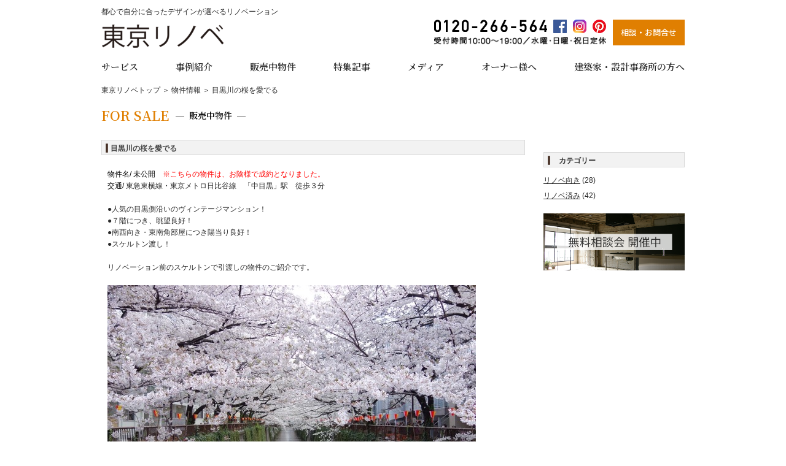

--- FILE ---
content_type: text/html; charset=UTF-8
request_url: https://www.tokyo-r.jp/renove/36/
body_size: 7928
content:
<!DOCTYPE html><html><head><meta charset="UTF-8"/><link media="all" href="https://www.tokyo-r.jp/webkanri/kanri/wp-content/cache/autoptimize/css/autoptimize_d004cf698299c9c2e8f84a47d1932d62.css" rel="stylesheet" /><title>目黒川の桜を愛でる - 物件情報 | 東京リノベ｜都心で自分に合ったデザインが選べるリノベーション</title><meta name="description" content="東京リノベではデザイン力の高い建築家や設計事務所だけを厳選してご紹介。 無料相談会でライフスタイルやどんな暮らし方をされたいか、内装のお好みなど細かくヒアリングさせていただき、あなたにぴったりの建築家や施工会社をご紹介させていただきます。目黒川の桜を愛でる - 物件情報"><meta name="keywords" content="中古マンション,リノベーション,東京リノベ"><link rel="stylesheet" type="text/css" href="/common/css/base.css"><link rel="stylesheet" type="text/css" href="/webkanri/css/default.css"> <script type="text/javascript" src="/common/js/jquery.js"></script> <script type="text/javascript" src="/common/js/flexcroll.js"></script> <script type="text/javascript" src="/common/js/common.js"></script> <script type="text/javascript">//iPhoneまたは、Androidの場合は振り分けを判断
if((navigator.userAgent.indexOf('iPhone') > 0 && navigator.userAgent.indexOf('iPad') == -1) || navigator.userAgent.indexOf('iPod') > 0 || navigator.userAgent.indexOf('Android') > 0){
	if(confirm('スマートフォン用のサイトへ移動致します。 よろしいですか？')){
		location.href = '/smp/detail/36/';
	}
}</script> <!--[if IE 6]> <script src="/common/js/DD_belatedPNG.js"></script> <script>DD_belatedPNG.fix('img, .png_bg');</script> <![endif]--> <!--[if lt IE 9]> <script src="http://html5shim.googlecode.com/svn/trunk/html5.js"></script> <![endif]-->  <script>!function(e){if(!window.pintrk){window.pintrk = function () {
window.pintrk.queue.push(Array.prototype.slice.call(arguments))};var
  n=window.pintrk;n.queue=[],n.version="3.0";var
  t=document.createElement("script");t.async=!0,t.src=e;var
  r=document.getElementsByTagName("script")[0];
  r.parentNode.insertBefore(t,r)}}("https://s.pinimg.com/ct/core.js");
pintrk('load', '2613144814614', {em: '<user_email_address>'});
pintrk('page');</script> <noscript> <img height="1" width="1" style="display:none;" alt=""
 src="https://ct.pinterest.com/v3/?event=init&tid=2613144814614&pd[em]=<hashed_email_address>&noscript=1" /> </noscript>  <script async src="https://www.googletagmanager.com/gtag/js?id=G-H4VLLDLRQ8"></script> <script>window.dataLayer = window.dataLayer || [];
  function gtag(){dataLayer.push(arguments);}
  gtag('js', new Date());

  gtag('config', 'G-H4VLLDLRQ8');
  gtag('config', 'UA-6571448-8');</script> <link rel='dns-prefetch' href='//s.w.org' /> <script type="text/javascript">window._wpemojiSettings = {"baseUrl":"https:\/\/s.w.org\/images\/core\/emoji\/13.0.0\/72x72\/","ext":".png","svgUrl":"https:\/\/s.w.org\/images\/core\/emoji\/13.0.0\/svg\/","svgExt":".svg","source":{"concatemoji":"https:\/\/www.tokyo-r.jp\/webkanri\/kanri\/wp-includes\/js\/wp-emoji-release.min.js?ver=5.5.3"}};
			!function(e,a,t){var r,n,o,i,p=a.createElement("canvas"),s=p.getContext&&p.getContext("2d");function c(e,t){var a=String.fromCharCode;s.clearRect(0,0,p.width,p.height),s.fillText(a.apply(this,e),0,0);var r=p.toDataURL();return s.clearRect(0,0,p.width,p.height),s.fillText(a.apply(this,t),0,0),r===p.toDataURL()}function l(e){if(!s||!s.fillText)return!1;switch(s.textBaseline="top",s.font="600 32px Arial",e){case"flag":return!c([127987,65039,8205,9895,65039],[127987,65039,8203,9895,65039])&&(!c([55356,56826,55356,56819],[55356,56826,8203,55356,56819])&&!c([55356,57332,56128,56423,56128,56418,56128,56421,56128,56430,56128,56423,56128,56447],[55356,57332,8203,56128,56423,8203,56128,56418,8203,56128,56421,8203,56128,56430,8203,56128,56423,8203,56128,56447]));case"emoji":return!c([55357,56424,8205,55356,57212],[55357,56424,8203,55356,57212])}return!1}function d(e){var t=a.createElement("script");t.src=e,t.defer=t.type="text/javascript",a.getElementsByTagName("head")[0].appendChild(t)}for(i=Array("flag","emoji"),t.supports={everything:!0,everythingExceptFlag:!0},o=0;o<i.length;o++)t.supports[i[o]]=l(i[o]),t.supports.everything=t.supports.everything&&t.supports[i[o]],"flag"!==i[o]&&(t.supports.everythingExceptFlag=t.supports.everythingExceptFlag&&t.supports[i[o]]);t.supports.everythingExceptFlag=t.supports.everythingExceptFlag&&!t.supports.flag,t.DOMReady=!1,t.readyCallback=function(){t.DOMReady=!0},t.supports.everything||(n=function(){t.readyCallback()},a.addEventListener?(a.addEventListener("DOMContentLoaded",n,!1),e.addEventListener("load",n,!1)):(e.attachEvent("onload",n),a.attachEvent("onreadystatechange",function(){"complete"===a.readyState&&t.readyCallback()})),(r=t.source||{}).concatemoji?d(r.concatemoji):r.wpemoji&&r.twemoji&&(d(r.twemoji),d(r.wpemoji)))}(window,document,window._wpemojiSettings);</script> <script type='text/javascript' src='https://www.tokyo-r.jp/webkanri/kanri/wp-includes/js/jquery/jquery.js?ver=1.12.4-wp' id='jquery-core-js'></script> <link rel="https://api.w.org/" href="https://www.tokyo-r.jp/wp-json/" /><link rel="alternate" type="application/json+oembed" href="https://www.tokyo-r.jp/wp-json/oembed/1.0/embed?url=https%3A%2F%2Fwww.tokyo-r.jp%2Frenove%2F36%2F" /><link rel="alternate" type="text/xml+oembed" href="https://www.tokyo-r.jp/wp-json/oembed/1.0/embed?url=https%3A%2F%2Fwww.tokyo-r.jp%2Frenove%2F36%2F&#038;format=xml" />  <script type="text/javascript">jQuery(function(){

jQuery.fn.getTitle = function() { // Copy the title of every IMG tag and add it to its parent A so that fancybox can show titles
	var arr = jQuery("a.fancybox");
	jQuery.each(arr, function() {
		var title = jQuery(this).children("img").attr("title");
		jQuery(this).attr('title',title);
	})
}

// Supported file extensions
var thumbnails = jQuery("a:has(img)").not(".nolightbox").filter( function() { return /\.(jpe?g|png|gif|bmp)$/i.test(jQuery(this).attr('href')) });

thumbnails.addClass("fancybox").attr("rel","fancybox").getTitle();
jQuery("a.fancybox").fancybox({
	'cyclic': false,
	'autoScale': true,
	'padding': 10,
	'opacity': true,
	'speedIn': 500,
	'speedOut': 500,
	'changeSpeed': 300,
	'overlayShow': true,
	'overlayOpacity': "0.3",
	'overlayColor': "#666666",
	'titleShow': true,
	'titlePosition': 'inside',
	'enableEscapeButton': true,
	'showCloseButton': true,
	'showNavArrows': true,
	'hideOnOverlayClick': true,
	'hideOnContentClick': false,
	'width': 560,
	'height': 340,
	'transitionIn': "fade",
	'transitionOut': "fade",
	'centerOnScroll': true
});


})</script>  <script type="text/javascript">window._se_plugin_version = '8.1.9';</script> </head><body><div class="wrapper"><header><h1>都心で自分に合ったデザインが選べるリノベーション</h1><div class="logoarea"> <a href="/"><img src="/common/img/logo.png" alt="東京リノベ" width="199" height="38" class="h_logo"></a><div class="header_info"><div><ul><li class="head_tel">0120-266-564</li><li><a href="https://www.facebook.com/%E6%9D%B1%E4%BA%AC%E3%83%AA%E3%83%8E%E3%83%99-413456169168163/" target="_blank"><img src="/common/img/icon_fb.png" width="22" height="22" alt="facebook"></a></li><li><a href="https://www.instagram.com/tokyo_r.jp/" target="_blank"><img src="/common/img/icon_insta.png" width="22" height="22" alt="Instagram" class="h_insta"></a></li><li><a href="https://www.pinterest.jp/aoyama0951/" target="_blank"><img src="/common/img/icon_pinterest.png" alt="pinterest"></a></li></ul><p>受付時間10:00～19:00　水曜・日曜・祝日定休</p></div> <a href="/form/contact/" class="h_mail">相談・お問合せ</a></div></div></header><nav class="gnav"><ul><li><a href="/owner/">サービス</a></li><li><a href="/case/">事例紹介</a></li><li><a href="/renove/">販売中物件</a></li><li><a href="/special/">特集記事</a></li><li><a href="/media/">メディア</a></li><li><a href="https://www.freedomcorp.co.jp/for_owner/" target="_blank">オーナー様へ</a></li><li><a href="/message/">建築家・設計事務所の方へ</a></li></ul></nav> <script>$(function() {
var topBtn = $('#page-top');
topBtn.hide();
//スクロールが100に達したらボタン表示
$(window).scroll(function () {
if ($(this).scrollTop() > 100) {
topBtn.fadeIn();
} else {
topBtn.fadeOut();
}
});
//スクロールしてトップ
    topBtn.click(function () {
$('body,html').animate({
scrollTop: 0
}, 500);
return false;
    });
});</script> <div class="con_wrap"><article class="article_l"><p class="pan"><a href="/">東京リノベトップ</a> ＞ <a href="/renove/">物件情報</a> ＞ 目黒川の桜を愛でる</p><h2 class="ttl_01_s t_10"><p>FOR SALE</p><span>販売中物件</span></h2><p class="l_title">目黒川の桜を愛でる</p><div class="b_text"><p><span style="color: #000000; font-family: 'ＭＳ Ｐゴシック', Osaka, 'ヒラギノ角ゴPro W3', sans-serif; line-height: 19.2000007629395px;">物件名/ </span><span style="color: #000000;">未公開</span><span style="color: #ff0000;">　※こちらの物件は、お陰様で成約となりました。</span><br style="color: #000000;" /> <span style="color: #000000; font-family: 'ＭＳ Ｐゴシック', Osaka, 'ヒラギノ角ゴPro W3', sans-serif; line-height: 19.2000007629395px;">交通/ </span>東急東横線・東京メトロ日比谷線　「中目黒」駅　徒歩３分</p><p>&nbsp;</p><p>●人気の目黒側沿いのヴィンテージマンション！<br /> ●７階につき、眺望良好！<br /> ●南西向き・東南角部屋につき陽当り良好！<br /> ●スケルトン渡し！</p><p>&nbsp;</p><p>リノベーション前のスケルトンで引渡しの物件のご紹介です。</p><p>&nbsp;</p><p><img loading="lazy" class="mt-image-none" src="https://www.tokyo-r.jp/webkanri/kanri/wp-content/uploads/2015/06/3ae0c00a1cd77061c068cc6a5e39b62d.jpg" alt="目黒川 (2).jpg" width="600" height="399" /></p><p>&nbsp;</p><p>目黒川といえば、都内でも人気の桜の名所。</p><p>目黒川沿いの物件なので、春には眼下に桜を望むことができます！</p><p>&nbsp;</p><p>&nbsp;</p><p><img loading="lazy" class="mt-image-none" src="https://www.tokyo-r.jp/webkanri/kanri/wp-content/uploads/2015/06/6efba6dc27a376e9a021e08cec21d0c4.jpg" alt="中目黒 (3).jpg" width="300" height="199" /><img loading="lazy" class="mt-image-none" src="https://www.tokyo-r.jp/webkanri/kanri/wp-content/uploads/2015/06/147aaece942280132f246faf5d8d4834.jpg" alt="中目黒 (2).jpg" width="300" height="199" /></p><p><img loading="lazy" class="mt-image-none" src="https://www.tokyo-r.jp/webkanri/kanri/wp-content/uploads/2015/06/e5ebe5d604f2c74048ef3d79243a59d4.jpg" alt="中目黒 (4).jpg" width="300" height="225" /><img loading="lazy" class="mt-image-none" src="https://www.tokyo-r.jp/webkanri/kanri/wp-content/uploads/2015/06/de73f9154074bc30ebad2861c2ef95f0.jpg" alt="中目黒 (1).jpg" width="300" height="224" /></p><p>&nbsp;</p><p>中目黒には、リノベーションの参考にしたくなるような</p><p>古民家や古いビルをリノベーションしたショップやカフェ・レストランがたくさんあります。</p><p>&nbsp;</p><p>カフェでコーヒーを飲みながら、自分の部屋はどんなリノベーションにしようかな、、、と想像が膨らみますね♫</p></div><div class="b_inq"><form method="GET" action="/form/inq/"><p class="b_inq01"> <input type="image" src="/common/img/b_btn02.gif" alt="この物件のお問合せはこちら" onmouseover="this.src='/common/img/b_btn02.gif'" onMouseOut="this.src='/common/img/b_btn02.gif'" onClick="void(this.form.submit());return false;"></p> <input type="hidden" name="entry" value="目黒川の桜を愛でる"></form></div></article><article class="article_r side_posi"><div class="b_left_title"><p class="b_left_txt">カテゴリー</p></div><div id="category"><ul><li class="cat-item cat-item-37"><a href="https://www.tokyo-r.jp/recat/renove2/">リノベ向き</a> (28)</li><li class="cat-item cat-item-36"><a href="https://www.tokyo-r.jp/recat/renove1/">リノベ済み</a> (42)</li></ul></div> <a href="https://www.tokyo-r.jp/special/4386/" class="bn_size"><img src="/common/img/bn_side_01.png"></a><div class="side_insta"> <iframe src="https://snapwidget.com/embed/930357" class="snapwidget-widget" allowtransparency="true" frameborder="0" scrolling="no" style="border:none; overflow:hidden; width:230px; height:300px"></iframe></div> <iframe src="https://www.facebook.com/plugins/page.php?href=https%3A%2F%2Fwww.facebook.com%2Fpages%2Fcategory%2FReal-Estate%2F%25E6%259D%25B1%25E4%25BA%25AC%25E3%2583%25AA%25E3%2583%258E%25E3%2583%2599-413456169168163%2F&tabs=timeline&width=230&height=500&small_header=true&adapt_container_width=true&hide_cover=false&show_facepile=true&appId" width="230" height="500" style="border:none;overflow:hidden" scrolling="no" frameborder="0" allowfullscreen="true" allow="autoplay; clipboard-write; encrypted-media; picture-in-picture; web-share"></iframe><div class="side_bn_posi"> <a href="https://www.vintage-mansion.tokyo/" target="_blank"><img src="https://www.aoyama-baibai.com/common/img/bn_vintage-manshion.svg" alt="東京ヴィンテージマンション" class="mb05em"></a> <a href="https://www.aoyama-baibai.com/" target="_blank"><img src="https://www.aoyama-baibai.com/common/img/bn_aoyama-baibai.svg" alt="青山売買.com" class="mb05em"></a> <a href="https://www.aoyama-chintai.com/" target="_blank"><img src="https://www.aoyama-baibai.com/common/img/bn_aoyama-chintai.svg" alt="青山賃貸.com" class="mb05em"></a></div> <a href="https://www.amazon.co.jp/%E3%83%93%E3%83%B3%E3%83%86%E3%83%BC%E3%82%B8%E3%83%9E%E3%83%B3%E3%82%B7%E3%83%A7%E3%83%B3%E3%81%A7%E6%A5%BD%E3%81%97%E3%82%80%E3%82%B9%E3%82%BF%E3%82%A4%E3%83%AB%E3%81%AE%E3%81%82%E3%82%8B%E6%9A%AE%E3%82%89%E3%81%97/dp/4767820103/ref=sr_1_1?ie=UTF8&qid=1435644164&sr=8-1&keywords=%E3%83%93%E3%83%B3%E3%83%86%E3%83%BC%E3%82%B8%E3%83%9E%E3%83%B3%E3%82%B7%E3%83%A7%E3%83%B3%E3%81%A7%E6%A5%BD%E3%81%97%E3%82%80%E3%82%B9%E3%82%BF%E3%82%A4%E3%83%AB%E3%81%AE%E3%81%82%E3%82%8B%E6%9A%AE%E3%82%89%E3%81%97" target="_blank" class="bn_size"><img src="https://www.vintage-mansion.tokyo/common/img/banner_vintage.png"></a></article></div><h2 class="ttl_01_s t_10"><p>FOR SALE</p><span>販売中物件</span></h2><div class="cms_area"><div class="o_cms"><dl><dt></dt><dd><div> <a href="https://www.tokyo-r.jp/renove/5722/" title="// リノベ済 //  東京タワーを望む晴れやかな住まい｜秀和第2三田綱町レジデンス"> <img width="800" height="599" src="https://www.tokyo-r.jp/webkanri/kanri/wp-content/uploads/2026/01/s-IMG_8938-1.jpg" class="attachment-large size-large wp-post-image" alt="" loading="lazy" srcset="https://www.tokyo-r.jp/webkanri/kanri/wp-content/uploads/2026/01/s-IMG_8938-1.jpg 800w, https://www.tokyo-r.jp/webkanri/kanri/wp-content/uploads/2026/01/s-IMG_8938-1-300x225.jpg 300w, https://www.tokyo-r.jp/webkanri/kanri/wp-content/uploads/2026/01/s-IMG_8938-1-768x575.jpg 768w, https://www.tokyo-r.jp/webkanri/kanri/wp-content/uploads/2026/01/s-IMG_8938-1-500x374.jpg 500w, https://www.tokyo-r.jp/webkanri/kanri/wp-content/uploads/2026/01/s-IMG_8938-1-301x225.jpg 301w, https://www.tokyo-r.jp/webkanri/kanri/wp-content/uploads/2026/01/s-IMG_8938-1-230x172.jpg 230w" sizes="(max-width: 800px) 100vw, 800px" /> </a></div> <strong><a href="https://www.tokyo-r.jp/renove/5722/" title="// リノベ済 //  東京タワーを望む晴れやかな住まい｜秀和第2三田綱町レジデンス">// リノベ済 //  東京...</a></strong><p>物件名/ 秀和第2三田綱町レジデンス &nbsp;住所/ ...</p></dd></dl><dl><dt></dt><dd><div> <a href="https://www.tokyo-r.jp/renove/5698/" title="// リノベ向 // 八芳園向かいのレトロマンション｜白金台シャスター"> <img width="1024" height="768" src="https://www.tokyo-r.jp/webkanri/kanri/wp-content/uploads/2025/06/IMG_4882-1-1024x768.jpg" class="attachment-large size-large wp-post-image" alt="" loading="lazy" srcset="https://www.tokyo-r.jp/webkanri/kanri/wp-content/uploads/2025/06/IMG_4882-1-1024x768.jpg 1024w, https://www.tokyo-r.jp/webkanri/kanri/wp-content/uploads/2025/06/IMG_4882-1-300x225.jpg 300w, https://www.tokyo-r.jp/webkanri/kanri/wp-content/uploads/2025/06/IMG_4882-1-768x576.jpg 768w, https://www.tokyo-r.jp/webkanri/kanri/wp-content/uploads/2025/06/IMG_4882-1-1536x1152.jpg 1536w, https://www.tokyo-r.jp/webkanri/kanri/wp-content/uploads/2025/06/IMG_4882-1-2048x1536.jpg 2048w, https://www.tokyo-r.jp/webkanri/kanri/wp-content/uploads/2025/06/IMG_4882-1-500x375.jpg 500w, https://www.tokyo-r.jp/webkanri/kanri/wp-content/uploads/2025/06/IMG_4882-1-301x225.jpg 301w, https://www.tokyo-r.jp/webkanri/kanri/wp-content/uploads/2025/06/IMG_4882-1-230x172.jpg 230w" sizes="(max-width: 1024px) 100vw, 1024px" /> </a></div> <strong><a href="https://www.tokyo-r.jp/renove/5698/" title="// リノベ向 // 八芳園向かいのレトロマンション｜白金台シャスター">// リノベ向 // 八芳園...</a></strong><p>物件名/ 白金台シャスター住所/ 東京都港区白金台3...</p></dd></dl><dl><dt></dt><dd><div> <a href="https://www.tokyo-r.jp/renove/5658/" title="// リノベ済 // タワーマンションでリノベーションを楽しむ｜スカイライトタワー ※成約済"> <img width="1024" height="768" src="https://www.tokyo-r.jp/webkanri/kanri/wp-content/uploads/2025/05/IMG_4628-1024x768.jpg" class="attachment-large size-large wp-post-image" alt="" loading="lazy" srcset="https://www.tokyo-r.jp/webkanri/kanri/wp-content/uploads/2025/05/IMG_4628-1024x768.jpg 1024w, https://www.tokyo-r.jp/webkanri/kanri/wp-content/uploads/2025/05/IMG_4628-300x225.jpg 300w, https://www.tokyo-r.jp/webkanri/kanri/wp-content/uploads/2025/05/IMG_4628-768x576.jpg 768w, https://www.tokyo-r.jp/webkanri/kanri/wp-content/uploads/2025/05/IMG_4628-1536x1152.jpg 1536w, https://www.tokyo-r.jp/webkanri/kanri/wp-content/uploads/2025/05/IMG_4628-2048x1536.jpg 2048w, https://www.tokyo-r.jp/webkanri/kanri/wp-content/uploads/2025/05/IMG_4628-500x375.jpg 500w, https://www.tokyo-r.jp/webkanri/kanri/wp-content/uploads/2025/05/IMG_4628-301x225.jpg 301w, https://www.tokyo-r.jp/webkanri/kanri/wp-content/uploads/2025/05/IMG_4628-230x172.jpg 230w" sizes="(max-width: 1024px) 100vw, 1024px" /> </a></div> <strong><a href="https://www.tokyo-r.jp/renove/5658/" title="// リノベ済 // タワーマンションでリノベーションを楽しむ｜スカイライトタワー ※成約済">// リノベ済 // タワー...</a></strong><p>物件名/ スカイライトタワー ※成約済住所/ 東京都...</p></dd></dl><dl><dt></dt><dd><div> <a href="https://www.tokyo-r.jp/renove/5524/" title="// リノベ向き //  富士見坂沿いに建つ白亜のヴィンテージ｜シャンボール第2目黒 ※成約済"> <img width="1024" height="768" src="https://www.tokyo-r.jp/webkanri/kanri/wp-content/uploads/2025/03/261d1098ed01f221784155e825e7642a-1024x768.jpg" class="attachment-large size-large wp-post-image" alt="" loading="lazy" srcset="https://www.tokyo-r.jp/webkanri/kanri/wp-content/uploads/2025/03/261d1098ed01f221784155e825e7642a-1024x768.jpg 1024w, https://www.tokyo-r.jp/webkanri/kanri/wp-content/uploads/2025/03/261d1098ed01f221784155e825e7642a-300x225.jpg 300w, https://www.tokyo-r.jp/webkanri/kanri/wp-content/uploads/2025/03/261d1098ed01f221784155e825e7642a-768x576.jpg 768w, https://www.tokyo-r.jp/webkanri/kanri/wp-content/uploads/2025/03/261d1098ed01f221784155e825e7642a-500x375.jpg 500w, https://www.tokyo-r.jp/webkanri/kanri/wp-content/uploads/2025/03/261d1098ed01f221784155e825e7642a-301x225.jpg 301w, https://www.tokyo-r.jp/webkanri/kanri/wp-content/uploads/2025/03/261d1098ed01f221784155e825e7642a-230x172.jpg 230w, https://www.tokyo-r.jp/webkanri/kanri/wp-content/uploads/2025/03/261d1098ed01f221784155e825e7642a.jpg 1134w" sizes="(max-width: 1024px) 100vw, 1024px" /> </a></div> <strong><a href="https://www.tokyo-r.jp/renove/5524/" title="// リノベ向き //  富士見坂沿いに建つ白亜のヴィンテージ｜シャンボール第2目黒 ※成約済">// リノベ向き //  富...</a></strong><p>物件名/ シャンボール第2目黒 ※成約済&nbsp;住所/...</p></dd></dl><dl><dt></dt><dd><div> <a href="https://www.tokyo-r.jp/renove/5454/" title="// リノベ向き // 都心の眺望をたのしむ｜メゾンドール北参道 ※成約済"> <img width="800" height="600" src="https://www.tokyo-r.jp/webkanri/kanri/wp-content/uploads/2024/12/IMG_3637-2.jpg" class="attachment-large size-large wp-post-image" alt="" loading="lazy" srcset="https://www.tokyo-r.jp/webkanri/kanri/wp-content/uploads/2024/12/IMG_3637-2.jpg 800w, https://www.tokyo-r.jp/webkanri/kanri/wp-content/uploads/2024/12/IMG_3637-2-300x225.jpg 300w, https://www.tokyo-r.jp/webkanri/kanri/wp-content/uploads/2024/12/IMG_3637-2-768x576.jpg 768w, https://www.tokyo-r.jp/webkanri/kanri/wp-content/uploads/2024/12/IMG_3637-2-500x375.jpg 500w, https://www.tokyo-r.jp/webkanri/kanri/wp-content/uploads/2024/12/IMG_3637-2-301x225.jpg 301w, https://www.tokyo-r.jp/webkanri/kanri/wp-content/uploads/2024/12/IMG_3637-2-230x172.jpg 230w" sizes="(max-width: 800px) 100vw, 800px" /> </a></div> <strong><a href="https://www.tokyo-r.jp/renove/5454/" title="// リノベ向き // 都心の眺望をたのしむ｜メゾンドール北参道 ※成約済">// リノベ向き // 都心...</a></strong><p>物件名/ メゾンドール北参道 ※この物件は成約とな...</p></dd></dl><dl><dt></dt><dd><div> <a href="https://www.tokyo-r.jp/renove/5510/" title="// リノベ済 // 保護樹林を抱く緑豊かなヴィンテージ｜イースタンホームズ若林　※成約済"> <img width="1024" height="768" src="https://www.tokyo-r.jp/webkanri/kanri/wp-content/uploads/2025/02/IMG_4028-1024x768.jpg" class="attachment-large size-large wp-post-image" alt="" loading="lazy" srcset="https://www.tokyo-r.jp/webkanri/kanri/wp-content/uploads/2025/02/IMG_4028-1024x768.jpg 1024w, https://www.tokyo-r.jp/webkanri/kanri/wp-content/uploads/2025/02/IMG_4028-300x225.jpg 300w, https://www.tokyo-r.jp/webkanri/kanri/wp-content/uploads/2025/02/IMG_4028-768x576.jpg 768w, https://www.tokyo-r.jp/webkanri/kanri/wp-content/uploads/2025/02/IMG_4028-1536x1152.jpg 1536w, https://www.tokyo-r.jp/webkanri/kanri/wp-content/uploads/2025/02/IMG_4028-2048x1536.jpg 2048w, https://www.tokyo-r.jp/webkanri/kanri/wp-content/uploads/2025/02/IMG_4028-500x375.jpg 500w, https://www.tokyo-r.jp/webkanri/kanri/wp-content/uploads/2025/02/IMG_4028-301x225.jpg 301w, https://www.tokyo-r.jp/webkanri/kanri/wp-content/uploads/2025/02/IMG_4028-230x172.jpg 230w" sizes="(max-width: 1024px) 100vw, 1024px" /> </a></div> <strong><a href="https://www.tokyo-r.jp/renove/5510/" title="// リノベ済 // 保護樹林を抱く緑豊かなヴィンテージ｜イースタンホームズ若林　※成約済">// リノベ済 // 保護樹...</a></strong><p>物件名/ イースタンホームズ若林 ※成約済住所/東京...</p></dd></dl><dl><dt></dt><dd><div> <a href="https://www.tokyo-r.jp/renove/5458/" title="// 弊社売主 リノベ向き // 城南五山のヴィンテージ｜シャンボール池田山 ※成約済"> <img width="1024" height="768" src="https://www.tokyo-r.jp/webkanri/kanri/wp-content/uploads/2024/12/IMG_3124-1024x768-1.jpg" class="attachment-large size-large wp-post-image" alt="" loading="lazy" srcset="https://www.tokyo-r.jp/webkanri/kanri/wp-content/uploads/2024/12/IMG_3124-1024x768-1.jpg 1024w, https://www.tokyo-r.jp/webkanri/kanri/wp-content/uploads/2024/12/IMG_3124-1024x768-1-300x225.jpg 300w, https://www.tokyo-r.jp/webkanri/kanri/wp-content/uploads/2024/12/IMG_3124-1024x768-1-768x576.jpg 768w, https://www.tokyo-r.jp/webkanri/kanri/wp-content/uploads/2024/12/IMG_3124-1024x768-1-500x375.jpg 500w, https://www.tokyo-r.jp/webkanri/kanri/wp-content/uploads/2024/12/IMG_3124-1024x768-1-301x225.jpg 301w, https://www.tokyo-r.jp/webkanri/kanri/wp-content/uploads/2024/12/IMG_3124-1024x768-1-230x172.jpg 230w" sizes="(max-width: 1024px) 100vw, 1024px" /> </a></div> <strong><a href="https://www.tokyo-r.jp/renove/5458/" title="// 弊社売主 リノベ向き // 城南五山のヴィンテージ｜シャンボール池田山 ※成約済">// 弊社売主 リノベ向...</a></strong><p>物件名/ シャンボール池田山 ※成約済住所/ 東京都...</p></dd></dl><dl><dt></dt><dd><div> <a href="https://www.tokyo-r.jp/renove/5450/" title="// リノベ済 // ノスタルジーな60sヴィンテージ｜代々木台マンション ※成約済"> <img width="1024" height="768" src="https://www.tokyo-r.jp/webkanri/kanri/wp-content/uploads/2025/03/491496602_18456343546079376_655781738978575856_n-1024x768.jpg" class="attachment-large size-large wp-post-image" alt="" loading="lazy" srcset="https://www.tokyo-r.jp/webkanri/kanri/wp-content/uploads/2025/03/491496602_18456343546079376_655781738978575856_n-1024x768.jpg 1024w, https://www.tokyo-r.jp/webkanri/kanri/wp-content/uploads/2025/03/491496602_18456343546079376_655781738978575856_n-300x225.jpg 300w, https://www.tokyo-r.jp/webkanri/kanri/wp-content/uploads/2025/03/491496602_18456343546079376_655781738978575856_n-768x576.jpg 768w, https://www.tokyo-r.jp/webkanri/kanri/wp-content/uploads/2025/03/491496602_18456343546079376_655781738978575856_n-500x375.jpg 500w, https://www.tokyo-r.jp/webkanri/kanri/wp-content/uploads/2025/03/491496602_18456343546079376_655781738978575856_n-301x225.jpg 301w, https://www.tokyo-r.jp/webkanri/kanri/wp-content/uploads/2025/03/491496602_18456343546079376_655781738978575856_n-230x172.jpg 230w, https://www.tokyo-r.jp/webkanri/kanri/wp-content/uploads/2025/03/491496602_18456343546079376_655781738978575856_n.jpg 1440w" sizes="(max-width: 1024px) 100vw, 1024px" /> </a></div> <strong><a href="https://www.tokyo-r.jp/renove/5450/" title="// リノベ済 // ノスタルジーな60sヴィンテージ｜代々木台マンション ※成約済">// リノベ済 // ノスタ...</a></strong><p>物件名/ 代々木台マンション住所/ 東京都渋谷区代...</p></dd></dl><dl><dt></dt><dd><div> <a href="https://www.tokyo-r.jp/renove/5193/" title="恵比寿の丘の晴れやかな住まい｜マンション恵比須苑"> <img width="600" height="450" src="https://www.tokyo-r.jp/webkanri/kanri/wp-content/uploads/2024/04/s-IMG_2209.jpg" class="attachment-large size-large wp-post-image" alt="" loading="lazy" srcset="https://www.tokyo-r.jp/webkanri/kanri/wp-content/uploads/2024/04/s-IMG_2209.jpg 600w, https://www.tokyo-r.jp/webkanri/kanri/wp-content/uploads/2024/04/s-IMG_2209-300x225.jpg 300w, https://www.tokyo-r.jp/webkanri/kanri/wp-content/uploads/2024/04/s-IMG_2209-500x375.jpg 500w, https://www.tokyo-r.jp/webkanri/kanri/wp-content/uploads/2024/04/s-IMG_2209-301x225.jpg 301w, https://www.tokyo-r.jp/webkanri/kanri/wp-content/uploads/2024/04/s-IMG_2209-230x172.jpg 230w" sizes="(max-width: 600px) 100vw, 600px" /> </a></div> <strong><a href="https://www.tokyo-r.jp/renove/5193/" title="恵比寿の丘の晴れやかな住まい｜マンション恵比須苑">恵比寿の丘の晴れやか...</a></strong><p>物件名/ マンション恵比須苑※成約済住所/ 東京都目...</p></dd></dl><dl><dt></dt><dd><div> <a href="https://www.tokyo-r.jp/renove/5242/" title="// リノベ向き //  高台のヴィンテージ｜代々木コーポラス ※成約済"> <img width="600" height="450" src="https://www.tokyo-r.jp/webkanri/kanri/wp-content/uploads/2024/07/s-IMG_3516.jpg" class="attachment-large size-large wp-post-image" alt="" loading="lazy" srcset="https://www.tokyo-r.jp/webkanri/kanri/wp-content/uploads/2024/07/s-IMG_3516.jpg 600w, https://www.tokyo-r.jp/webkanri/kanri/wp-content/uploads/2024/07/s-IMG_3516-300x225.jpg 300w, https://www.tokyo-r.jp/webkanri/kanri/wp-content/uploads/2024/07/s-IMG_3516-500x375.jpg 500w, https://www.tokyo-r.jp/webkanri/kanri/wp-content/uploads/2024/07/s-IMG_3516-301x225.jpg 301w, https://www.tokyo-r.jp/webkanri/kanri/wp-content/uploads/2024/07/s-IMG_3516-230x172.jpg 230w" sizes="(max-width: 600px) 100vw, 600px" /> </a></div> <strong><a href="https://www.tokyo-r.jp/renove/5242/" title="// リノベ向き //  高台のヴィンテージ｜代々木コーポラス ※成約済">// リノベ向き //  高...</a></strong><p>物件名/ 代々木コーポラス※成約済&nbsp;住所/ 東京...</p></dd></dl><dl><dt></dt><dd><div> <a href="https://www.tokyo-r.jp/renove/5229/" title="// 弊社売主 リノベ済 // 銭湯隣のレトロマンション｜東武ハイライン東山 ※成約済"> <img width="800" height="600" src="https://www.tokyo-r.jp/webkanri/kanri/wp-content/uploads/2024/06/IMG_7339.jpg" class="attachment-large size-large wp-post-image" alt="" loading="lazy" srcset="https://www.tokyo-r.jp/webkanri/kanri/wp-content/uploads/2024/06/IMG_7339.jpg 800w, https://www.tokyo-r.jp/webkanri/kanri/wp-content/uploads/2024/06/IMG_7339-300x225.jpg 300w, https://www.tokyo-r.jp/webkanri/kanri/wp-content/uploads/2024/06/IMG_7339-768x576.jpg 768w, https://www.tokyo-r.jp/webkanri/kanri/wp-content/uploads/2024/06/IMG_7339-500x375.jpg 500w, https://www.tokyo-r.jp/webkanri/kanri/wp-content/uploads/2024/06/IMG_7339-301x225.jpg 301w, https://www.tokyo-r.jp/webkanri/kanri/wp-content/uploads/2024/06/IMG_7339-230x172.jpg 230w" sizes="(max-width: 800px) 100vw, 800px" /> </a></div> <strong><a href="https://www.tokyo-r.jp/renove/5229/" title="// 弊社売主 リノベ済 // 銭湯隣のレトロマンション｜東武ハイライン東山 ※成約済">// 弊社売主 リノベ済 ...</a></strong><p>物件名/ 東武ハイライン東山 ※成約済住所/ 東京都...</p></dd></dl><dl><dt></dt><dd><div> <a href="https://www.tokyo-r.jp/renove/3663/" title="// リノベ済 // スカイツリーの見える街に暮らす｜グリーンキャピタル錦糸町 ※成約済"> <img width="1024" height="768" src="https://www.tokyo-r.jp/webkanri/kanri/wp-content/uploads/2020/05/IMG_2209-1024x768.jpg" class="attachment-large size-large wp-post-image" alt="" loading="lazy" srcset="https://www.tokyo-r.jp/webkanri/kanri/wp-content/uploads/2020/05/IMG_2209-1024x768.jpg 1024w, https://www.tokyo-r.jp/webkanri/kanri/wp-content/uploads/2020/05/IMG_2209-300x225.jpg 300w, https://www.tokyo-r.jp/webkanri/kanri/wp-content/uploads/2020/05/IMG_2209-768x576.jpg 768w, https://www.tokyo-r.jp/webkanri/kanri/wp-content/uploads/2020/05/IMG_2209-500x375.jpg 500w, https://www.tokyo-r.jp/webkanri/kanri/wp-content/uploads/2020/05/IMG_2209.jpg 1417w" sizes="(max-width: 1024px) 100vw, 1024px" /> </a></div> <strong><a href="https://www.tokyo-r.jp/renove/3663/" title="// リノベ済 // スカイツリーの見える街に暮らす｜グリーンキャピタル錦糸町 ※成約済">// リノベ済 // スカイ...</a></strong><p>物件名/ グリーンキャピタル錦糸町 ※成約済&nbsp;...</p></dd></dl></div><aside class="l_nav_box" style="margin-top:-30px;"><ul class="l_nav"><li><a href="http://www.tokyo-r.jp/renove/">SEE ALL</a></li></ul></aside></div><p id="page-top"><a href="#top">PAGE TOP</a></p><div class="goto_top"><a onKeyPress="press();" onClick="backToTop(); return false" href="/"><img src="/common/img/goto_top.png" alt="ページのTOPに戻る" width="124" height="12"></a></div><footer>｜<a href="/owner/">サービス</a>｜<a href="/case/">事例紹介</a>｜<a href="/renove/">販売中物件</a>｜<a href="/special/">特集記事</a>｜<a href="/media/">メディア</a>｜<a href="https://www.freedomcorp.co.jp/for_owner/" target="_blank">オーナー様へ</a>｜<a href="/message/">建築家・設計事務所の方へ</a>｜<a href="http://www.freedomcorp.co.jp/recruit/" target="_blan">採用情報</a>｜<a href="/form/contact/">お問合せ</a>｜<a href="http://www.vintage-mansion.tokyo/" target="_blank">東京ヴィンテージマンション</a>｜<a href="http://www.aoyama-baibai.com/" target="_blank">青山売買.com</a>｜<a href="http://www.freedomcorp.co.jp/" target="_blank">会社情報</a>｜<br> copyright 2013 東京リノベ</footer></div> <script async defer data-pin-hover="true" data-pin-tall="true" data-pin-lang="ja" src="//assets.pinterest.com/js/pinit.js"></script> <script defer src="https://www.tokyo-r.jp/webkanri/kanri/wp-content/cache/autoptimize/js/autoptimize_422da7cdd55c3fecef1509a59119ac1a.js"></script></body></html>

--- FILE ---
content_type: text/css
request_url: https://www.tokyo-r.jp/common/css/base.css
body_size: 7366
content:
@charset "utf-8";

@import url('https://fonts.googleapis.com/css2?family=Roboto+Condensed&display=swap');
@import url('https://fonts.googleapis.com/css?family=Noto+Serif+JP:400,500,600&display=swap');
@import url('https://fonts.googleapis.com/css?family=Noto+Sans+JP:500|Noto+Sans+TC&display=swap');
@import url("https://maxcdn.bootstrapcdn.com/font-awesome/4.7.0/css/font-awesome.min.css");

.Noto_Sans_JP{
	font-family: 'Noto Sans JP',"游ゴシック",YuGothic,"メイリオ",Meiryo,"ヒラギノ角ゴ Pro W3","Hiragino Kaku Gothic Pro",sans-serif;
}
.mincho,
.Noto_Serif_JP{
	font-family:'Noto Serif JP', "游明朝", YuMincho, "Hiragino Mincho ProN W3", "ヒラギノ明朝 ProN W3", "Hiragino Mincho ProN", "HG明朝E", "ＭＳ Ｐ明朝", "ＭＳ 明朝", serif;
}
.roboto{
font-family: 'Roboto Condensed', sans-serif;
}

body{
margin:0 auto;
padding:0px;
font-family: "ＭＳ Ｐゴシック", Osaka, "ヒラギノ角ゴPro W3", sans-serif;
line-height: 1.5;
color:#2a2a2a;
text-align:center;
font-size: 12px;
}

p,dl,dt,dd,div,ol,ul,li{margin:0px;padding:0px;}
ul,li{list-style:none;}
a img{ border:0;}
img{vertical-align: bottom; }
hr{display: none;}
header,footer,nav,section,article,aside{display:block;}
a:hover img{opacity:0.5;filter: alpha(opacity=50);-ms-filter: "alpha( opacity=50 )";}
a:link{color:#2a2a2a !important;text-decoration:none !important;}
a:hover{color:#d83f3f !important;text-decoration:underline !important;}
a:visited{color:#2a2a2a;text-decoration:none;}
a:active{text-decoration:none;}
h2{margin:0;display:inline;}
h3,h4,h5,h6{font-weight:normal;}
label:hover{background-color:#DDEFF1;padding:5px 0 5px 0;}

.textInput,textarea{	/* 通常の入力フォーム */
font-family:arial;
background-color:#FFFFFF;
border:1px solid #CCC;
border:1px solid #CCC;
}
.inputHighlighted{	/* ハイライト効果 */
background-color:#F2FDFE;
color:#555;
border:1px solid #CCC;
}

.t_5{margin-top:5px;}
.t_10{margin-top:10px !important;}
.t_15{margin-top:15px;}
.t_20{margin-top:20px;}
.t_25{margin-top:25px;}
.t_30{margin-top:30px;}
.t_40{margin-top:40px;}
.t_50{margin-top:50px;}
.b_5{margin-bottom:5px;}
.b_10{margin-bottom:10px;}
.r_65{margin-right:65px;}
.l_20{margin-left:20px;}
.cen{text-align:center;}
.font14{font-size:14px;}

.mb70{margin-bottom: 70px;}

a img:hover,
a:hover img,
input[type="image"]:hover{
opacity:0.5 !important;
-moz-opacity: 0.5;
filter: alpha(opacity=50);
-ms-filter: "alpha( opacity=50 )";
}

a:hover img{opacity:0.5;filter: alpha(opacity=50);-ms-filter: "alpha( opacity=50 )";}

img {
    -webkit-backface-visibility: hidden;
}


/*基本設定終了*/

.wrapper{
width:950px;
height:auto;
margin:0 auto;
}

header{
width:950px;
margin:0 auto;
height:76px;
position:relative;
}
header h1{
font-size:12px;
position:absolute;
top:10px;
left:0px;
margin:0px;
padding:0px;
font-weight:normal;
}

.h_logo{position:absolute;top:40px;left:0px;}
.h_recruit{position:absolute;top:25px;right:0;}

a.h_mail{
										color: #fff !important;
										font-size: 13px;
										margin-left: 10px;
										padding: 0 1em;
										height: 42px;
										line-height: 42px;
										background-color: #E07F01;
										text-align: center;
	font-family: 'Noto Sans JP',"游ゴシック",YuGothic,"メイリオ",Meiryo,"ヒラギノ角ゴ Pro W3","Hiragino Kaku Gothic Pro",sans-serif;

										}
a.h_mail:link{color:#fff;text-decoration:none;}
a.h_mail:visited{color:#fff;text-decoration:none;}
a.h_mail:hover{color:#fff;text-decoration:none !important;opacity:0.5;}
a.h_mail:active{color:#fff;text-decoration:none;}

.h_insta{}
										.main_menu{
										height:55px;
										width:100%;
										}

										.main_nav{
										margin:auto;
										overflow:hidden;
										height:auto;
										clear:both;
										zoom:1;
										margin-top:20px;
										}

										.main_nav img{floart:left;}
										.main_nav a:hover img{
										opacity:1;
										filter: alpha(opacity=100);
										-ms-filter: "alpha( opacity=100 )";
										}
										
.head_tel{
/*font-size: 28px;
line-height: 28px;
font-family: 'Roboto Condensed', sans-serif;*/
white-space: nowrap;text-indent: 100%;overflow: hidden;
width:184px; height:20px; 
background-image:url("../img/haeder_tel.png");
background-size:cover;
margin-bottom: 8px;
}

.header_info p{
white-space: nowrap;text-indent: 101%;overflow: hidden;
width:280px; 
height:12.94px;
padding-right:2px;
background-image:url("../img/haeder_time.png") ;
background-repeat: no-repeat;
background-size:contain;
}

.logoarea{
	display:flex;
	justify-content:space-between;
	align-items:center;
	flex-wrap:wrap;
}
.header_info{
	display:flex;
		flex-wrap:wrap;
		margin-top: 32px;
}
.header_info li{
display: inline-block;
margin-right:10px;
vertical-align: top;
}
.header_info li:last-child{
margin-right:0px;
}

.header_info li img{}

.ttl_01_s{
text-align:left;
}
.ttl_01 {
text-align: center;
}

.ttl_01_s,
.ttl_01 {
width: 100%;
display: block;
	font-family:'Noto Serif JP', "游明朝", YuMincho, "Hiragino Mincho ProN W3", "ヒラギノ明朝 ProN W3", "Hiragino Mincho ProN", "HG明朝E", "ＭＳ Ｐ明朝", "ＭＳ 明朝", serif;
margin-bottom: 1em;
}
.ttl_01_s p,
.ttl_01 p{
font-size:22px;
color:#E07F01;
	margin-left: auto; margin-right: auto;
	overflow: hidden;
}

.ttl_01_s p{
text-align:left;
	display: inline-block;
	margin-right:0.5em;
}
.ttl_01 p{
text-align: center;
	display: block;
}

.ttl_01_s span,
.ttl_01 span{
font-size:14px;
color: #000;
}
.ttl_01 span{
position: relative;
	display: inline-block;
    padding: 0 22px;
}
.ttl_01_s span{
position: relative;
	display: inline-block;
    padding: 0 22px;
transform: translateY(-10px);
}
.ttl_01_s span:before,
.ttl_01_s span:after{
    width: 14px;
}
.ttl_01 span:before,
.ttl_01 span:after {
    width: 14px;
}
.ttl_01_s span:before,
.ttl_01_s span:after,
.ttl_01 span:before,
.ttl_01 span:after {
    content: '';
    position: absolute;
    top: 50%;
    display: inline-block;
    height: 1px;
    background-color: #666;
}

.ttl_01_s span:before,
.ttl_01 span:before {
    left: 0;
}

.ttl_01_s span:after,
.ttl_01 span:after {
    right: 0;
}



/*-----------------------------------------------
グローバルナビ
-----------------------------------------------*/
.gnav{
	clear: both;
	width:100%;
	height: 20px;
	margin:0 0 16px 0;
		font-family:'Noto Serif JP', "游明朝", YuMincho, "Hiragino Mincho ProN W3", "ヒラギノ明朝 ProN W3", "Hiragino Mincho ProN", "HG明朝E", "ＭＳ Ｐ明朝", "ＭＳ 明朝", serif;
font-weight: bold;
}
.gnav ul{
	height: 20px;
	margin:22px 0 0 0;
		display:flex;
	justify-content: space-between;
	align-items:center;
	flex-wrap:wrap;
	padding: 0;
}
.gnav:after{content: "";display: block;clear: both;}

.gnav ul li {
	height: 20px;
}
.gnav ul li a {
	display: block;
	height: 20px;
	font-size: 15px;

}
.gnav ul li a.gnav_aboutus{
	width:58px;
	margin-right:59px;
	background-position: 0 0;
}
.gnav ul li a.gnav_aboutus:hover {
	background-position:0 -20px;
}
.gnav ul li a.gnav_case{
	width:60px;
	margin-right:57px;
	background-position: -117px 0;
}
.gnav ul li a.gnav_case:hover {
	background-position: -117px -20px;
}
.gnav ul li a.gnav_renove{
	width:60px;
	margin-right:58px;
	background-position: -234px 0;
}
.gnav ul li a.gnav_renove:hover {
	background-position: -234px -20px;
}
.gnav ul li a.gnav_event{
	width:56px;
	margin-right:59px;
	background-position: -352px 0;
}
.gnav ul li a.gnav_event:hover {
	background-position: -352px -20px;
}
.gnav ul li a.gnav_interview{
	width:77px;
	margin-right:60px;
	background-position: -467px 0;
}
.gnav ul li a.gnav_interview:hover {
	background-position: -467px -20px;
}
.gnav ul li a.gnav_media{
	width:50px;
	margin-right:59px;
	background-position: -604px 0;
}
.gnav ul li a.gnav_media:hover {
	background-position: -604px -20px;
}
.gnav ul li a.gnav_message{
	width:154px;
	background-position: -713px 0;
}
.gnav ul li a.gnav_message:hover {
	background-position: -713px -20px;
}
.main{
position:relative;
width:950px;
height:370px;
margin:0 auto;
padding:0 0 20px 0;
}

.mainimg{
width:950px;
height:370px;
zoom:1;
margin-top:10px;
}
.mainimg, a:hover img{
opacity:1;
filter: alpha(opacity=100);
-ms-filter: "alpha( opacity=100 )";
}

.mainimg_txt{
width:303px;
position:absolute;
top:30px;
left:635px;	
}
.mainimg_txt a:hover img{
opacity:1;
filter: alpha(opacity=100);
-ms-filter: "alpha( opacity=100 )";
}

.con_wrap{
width:950px;
height:auto;
overflow:hidden;
clear:both;
zoom:1;
margin-left: auto; margin-right: auto;
margin-top: 20px;
}

.l_nav_box{
width:950px;
height:auto;
text-align:right !important;
}
.l_nav{
/*width:250px;*/
height:auto;
margn:auto;
display: block;
margin-bottom: 20px;
overflow: hidden;
}
.l_nav li{
line-height:1.4em;
text-align:left;
font-size:13px;
float: right;
}
.l_nav a{
    display: inline-block;}
.l_nav a:before {
    display: inline-block;
    content: '▶︎';
    color: #E07F01;
    font-size: 10px;
    margin-right: 4px;
}

.l_nav a:link{
color:#E07F01 !important;
text-decoration:none !important;
font-weight:bold;
}
.l_nav a:hover{
color:#2a2a2a !important;
text-decoration:underline !important;
}
.l_nav a:visited{
color:#E07F01;
text-decoration:none;
}
.l_nav a:active{
color:#E07F01;
text-decoration:none;
}

.section_r{
width:940px;
height:auto;
text-align:left;
}

#topics{
width:950px;
max-width:950px;
margin-top:10px;
height:62px;
overflow:auto;
}

#topics li{
/*border-top:1px dotted #ccc;*/
padding:3px 0px 0px 5px;
width:910px;
margin-bottom:3px;
text-align:left;
line-height:1.2em;
}

.bn_posi{
margin-bottom: 60px;
text-align: center;

}
.bn_posi a{
display: inline-block;
}
.bn_posi a img{
margin-left: 10px; margin-right: 10px;
width: 228px;
}
.top_infomation_area{
margin-bottom: 60px;
min-height: 470px;
text-align: center;
}
.top_insta,
.top_facebook{
display: inline-block;
width: 450px;
}
.top_infomation_area iframe{
margin-left: 20px;
}
.hr{
padding:0px;
height:1px;
background:none;
width:950px;
}

.cms_area{
text-align:left;
}

.o_cms{
width:960px;
margin:auto;
height:auto;
overflow:hidden;
zoom:1;
text-align:left;
margin-top:25px;
}
.o_cms dl{
width:150px;
height:130px;
margin:0px 10px 10px 0px;
float:left;
}
.o_cms dt{
width:100%;
height:auto;
font-size:12px;
text-align:left;
font-weight:bold;
}
.o_cms img{margin:0px auto 0px auto;width:150px;height:60px !important;}
.o_cms dd{width:100%;height:auto;text-align:left;}
.o_cms dd p{margin-top:5px;}
.o_cms dd div{text-align:center;}

.o_cms02{
width:960px;
margin:auto;
height:auto;
overflow:hidden;
zoom:1;
text-align:left;
margin-top:15px;
}
.o_cms02 dl{
    float: left;
    width: 302px;
    margin: 0 22px 20px 0;
}

.o_cms02 dl:nth-child(3n){
	margin:0px 0 20px 0px;
}



.o_cms02 dt{
width: 301px;
font-size:12px;
text-align:left;
font-weight:bold;
height:auto;
position:relative;
}
.o_cms02 dt img{
position:absolute;
top:0px;
right:0px;
margin:0px;
}
.o_cms02 img{
margin:0px auto 0px auto;
}
.o_cms02 dd{
width:100%;
height:auto;
text-align:left;
}
.o_cms02 dd p{
margin-top:5px;
}
.o_cms02 dd img{
width: 301px;

}
.o_cms02 dd div{
width: 301px;
height: 225px;
position: relative;
}

.o_cms02 dd div img{
position: absolute;
display: block;
width: 301px;
height: 225px;
top: 0;
right: 0;
bottom: 0;
left: 0;
margin: auto;
object-fit: cover;
}

.o_cms03{
width:960px;
margin:auto;
height:auto;
overflow:hidden;
zoom:1;
text-align:left;
margin-top:25px;
}
.o_cms03 dl{
width:308px;
height:110px;
margin:0px 10px 10px 0px;
float:left;
overflow:hidden;
zoom:1;
}
.o_cms03 dt{
float:left;
width:90px;
}
.o_cms03 dd{
width:213px;
height:auto;
text-align:left;
float:right;
}
.o_cms03 img{
width:90px;
height:auto !important;
}
.o_cms03 dd p{
margin-bottom:5px;
font-weight:bold;
}
.o_cms03 dd div{
text-align:center;
}

.blog_inclist{
	width:960px;
	margin:auto;
	height:auto;
	overflow:hidden;
	zoom:1;
	text-align:left;
	margin-top:25px;
}

.blog_inclist dl{
	width:150px;
	height:280px;
	margin:0px 10px 10px 0px;
	float:left;
}
.blog_inclist dt{
width:100%;
height:auto;
font-size:12px;
text-align:left;
font-weight:bold;
}
.blog_inclist img{margin:0px auto 0px auto;}
.blog_inclist dd{width:100%;height:auto;text-align:left;}
.blog_inclist dd p{margin-top:5px;}
.blog_inclist dd div{text-align:center;}

.goto_top{
width:950px;
margin:30px auto 10px auto;
text-align:right;
}

footer{
width:100%;
margin:auto;
border-top:2px solid #e0e0e0;
text-align:center;
padding:20px 0px 30px 0px;
line-height:2.5em;
font-size:10px;
}

/*スクロールバー*/
.vscrollerbase,
.vscrollerbar{width:7px;}
.vscrollerbase{background-color:#ccc;}
.vscrollerbar{background-color:#333;}

.scrollgeneric{position:absolute;top:0;left:0;line-height:1px;font-size:1px;}
.scrollerjogbox {width:10px;height:10px;top:auto;left: auto;bottom:0px;right:0px;}

/*建築家・設計事務所の方へ*/
.message{width:800px;margin:auto;}

/*お問合せフォームテーブル*/
.note{font-size:12px;}
.note th {
font-weight: bold;
color:#444;/*色変え*/
width:25%;
background:#f7f7f7;
text-align: left;
line-height: 1.5;
padding: 5px 10px;
vertical-align: middle;
}
.note td {
padding: 5px 10px;
vertical-align: middle;
background-color: #fff;
line-height: 1.75em;
text-align:left;
}
.hissu{
color:#CC0000;
font-weight:bold;
}

.btn01{
width:auto;
text-align:center;
padding:40px 0 0 0;
margin:auto;
}
.btn01 p{
display:inline;
margin:0 10px 0 0;
}
.btn01-1{
position:relative;
top:-5px;
*top:0px;
}

/*--下層ページタイトル--*/
.l_title_con{
background-image:url(../img/t_bg_con.gif);
height:25px;
width:770px;
font-weight:bold;
color:#444;
margin:auto auto 15px auto;
line-height:25px;
vertical-align:middle;
padding-left:30px;
text-align:left;
}

/*--ブログ--*/
.side_bn_posi img{
width: 100%;
}
.side_insta{
/*margin-bottom: 20px;*/
}
.side_posi iframe{
margin-bottom: 20px;
}
.side_posi{
margin-top: 110px;
}
.side_posi img{
margin-bottom: 20px;
}
.bn_size{
display: block;
}
.bn_size img{
max-width: 100%;
}
.article_l{
width:690px;
height:auto;
float:left;
}
.article_r{
width:230px;
height:auto;
float:right;
text-align:left;
}
.article_r a:link{color:#4a452a;text-decoration:underline !important;}
.article_r a:hover{color:#663333; !important;}
.article_r a:visited{color:#4a452a;text-decoration:underline;}
.article_r a:active{text-decoration:underline;}


.b_text{
width:680px;
padding:5px 0px 0px 10px;
text-align:left;
line-height:1.6em;
overflow:hidden;
}

.article_l .b_text td img{
max-width: 100%;
height: auto;
}

.b_btan{
margin:10px auto 30px auto;
text-align:right;
}

.b_inq{
margin:30px auto 10px auto;
background-image:url(../img/b_btn_bg.gif);
height:125px;
width:565px;
position:relative;
}

.b_inq01{
position:absolute;
top:75px;
right:12px;
}

.b_table{
margin-bottom:2px;
}

.b_table th{
background-color:#999999;
font-weight:normal;
color:#FFFFFF;
text-align:center;
padding:10px;
width:50px;
}

.b_table td{
border-bottom:1px solid #999;
border-right:1px solid #999;
border-top:1px solid #999;
font-weight:normal;
text-align:left;
padding:10px;
width:230px;
}

.b_photoarea{
width:100%;
height:auto;
height:auto;
overflow:hidden;
clear:both;
zoom:1;
margin-bottom:20px;
margin-top:20px;
}


.b_photoarea img{
width:280px;
height:auto !important;
}

.b_photoarea_l{
border:1px solid #dfdfdf;
width:280px;
float:left;
padding:5px;
}


.b_photoarea_r{
border:1px solid #dfdfdf;
width:280px;
float:right;
padding:5px;
}

.aside01{
width:655px;
height:auto;
margin-top:10px;
padding-bottom:10px;
border-bottom:1px solid #dfdfdf;
overflow:hidden;
text-align:left;
}

.aside01 img{
float:left;
margin-right:20px;
width:140px;
height:auto !important;
}

.aside01 ul{float:left;width:490px;}
.aside01 li{padding-bottom:3px;margin-top:2px;}
.aside01_text01{font-weight:bold;}
.aside01_text01 a{font-weight:bold;text-decoration:none !important;}
.aside01_text01 a:hover{color:#663333; !important;}
.aside01_text02 a{color:#4a452a;font-weight:bold;text-decoration:none !important;}
.aside01_text02 a:hover{color:#663333; !important;}

#page{width: 100%;font-size: 14px;margin: 50px 0px 10px 0px;text-align: center;}
#page a{font-size: 14px;}
#page a:link {color:#0000FF !important;text-decoration:underline !important;}
#page a:visited{color:#6600CC; !important;text-decoration:underline !important;}
#page a:hover{color:#009933 !important;text-decoration:none !important;}

/*ブログ左*/

.l_title{
background-image:url(../img/t_bg.gif);
background-repeat:no-repeat;
height:25px;
width:690px;
font-weight:bold;
color:#444;
margin-bottom:15px;
line-height:25px;
vertical-align:middle;
padding-left:15px;
padding-top:2px;
text-align:left;
}

.pan{
margin-bottom:15px;
text-align:left;
}

.b_left_title{
background-image:url(../img/r_t_bg.gif);
height:25px;
width:220px;
font-weight:bold;
color:#444;
margin-bottom:5px;
line-height:25px;
vertical-align:middle;
padding-left:10px;
text-align:left;
}

.b_left_txt{
font-weight:bold;
color:#333333;
padding:2px 0 0px 15px ;
}

/*-----==================== category ====================-----*/
#category{width:210px;margin:0px;padding:0px 0px 20px 0px;}
#category ul{list-style :none;margin: 0px;padding:0px;font-size:12px;text-align:left;}
#category li{line-height:150%;margin:0px 0px 0px 0px;padding:7px 0px 0px 0px;list-style:none !important;}
.article_r #category li a{
color: #2a2a2a;}
#category li a{color:#cc6600;}
/*-----==================== calender ====================-----*/
#calender{width: 210px;text-align: center;margin:0px;padding:10px 0px 20px 5px;*padding:10px 0px 20px 5px;}
#calender table{text-align:center;padding:2px;border-collapse:collapse;border:0px;width:95%;font-size:12px;}
#calender caption{color: #666666;font-family: Verdana, Arial, sans-serif;font-size: x-small;text-align:center;font-weight:bold;text-transform: uppercase;letter-spacing:.3em;}
#calender th{width: 10px;text-align: center;font-weight: normal;padding-bottom:5px;}
#calender td{width: 10px;text-align: center;}
#calender td a{color: #cc6600;text-decoration:underline;}
/*-----==================== search ====================-----*/
#search{width: 210px;margin: 0px 0px 20px 10px;padding: 0px;text-align: left;font-size:12px;}
/*-----==================== r_entry ====================-----*/
#r_entry{width:210px;margin:0px;padding:0px 0px 20px 0px;}
#r_entry ul{list-style:none;margin:0px;padding:0px;font-size:12px;text-align:left;}
#r_entry li{line-height:150%;margin:0px 0px 0px 0px;padding:7px 0px 0px 7px;}
#r_entry li a{color: #cc6600;}
/*-----==================== monthry ====================-----*/
#monthly{width:210px;margin:0px;padding:0px 0px 20px 0px;}
#monthly ul{list-style :none;margin: 0px;padding:0px;font-size:12px;text-align:left;}
#monthly li{line-height:150%;margin: 0px;padding:7px 0px 0px 7px;}
#monthly li a{color: #cc6600;}
.r_nav{width:100%px;height:auto;margn-left:10px;}
.r_nav li{margin:5px 0px 0px 0px;background:url(../img/l_ar.png) no-repeat 10px 5px;padding-left:21px;text-align:left;font-size:12px;}
/*-----==================== navi ====================-----*/
#navi{height:20xp;color:#0066CC;margin:0px 0px 15px 0px;padding:0px;text-align:center;font-size:12px;}
#navi a{color: #cc6600;}
/*-----==================== entry_time ====================-----*/
.entry_time{color: #555;font-size: 10px;text-align: right;border-top:1px solid #FF6600;margin:0 10px 30px 10px;padding:5px 0 0 0;}


/****** wp_pagenavi ******/
/*ページ送り*/
.pagenavearea{
padding:3px 0 8px 0;
text-align:center;
overflow:hidden;
}
.wp-pagenavi{
text-align:center;
margin:10px auto;
padding: 10px 20px 10px !important;
display:block !important;
clear:both !important;
}
.wp-pagenavi a ,.wp-pagenavi span.pages, .wp-pagenavi span.extend {
color:#1b71b8 !important;
background:#FFFFFF !important;
border-radius:3px !important;	
-moz-border-radius:3px !important;
-webkit-border-radius:3px !important;
border:solid 1px #CCCCCC !important;
padding:3px 9px 3px 9px !important;
margin-right:3px !important;
text-decoration:none !important;
font-size:12px !important;
}
.wp-pagenavi a:hover {
	color:#FFF !important;
	border-color:#CCCCCC !important;
	background:#5093b5 !important;
	
	background-image: -webkit-gradient(linear, left top, left bottom, from(#5093b5), to(#3e7a9e))!important;
background-image: -webkit-linear-gradient(top, #5093b5, #3e7a9e) !important;
background-image:    -moz-linear-gradient(top, #5093b5, #3e7a9e) !important;
background-image:     -ms-linear-gradient(top, #5093b5, #3e7a9e) !important;
background-image:      -o-linear-gradient(top, #5093b5, #3e7a9e) !important;
background-image:         linear-gradient(top, #5093b5, #3e7a9e) !important;
}
.wp-pagenavi span.current{
	padding:3px 9px 3px 9px !important;
	border:solid 1px #CCCCCC !important;
	border-color:#3390CA !important;
	border-radius:3px !important;	
	-moz-border-radius:3px !important;
	-webkit-border-radius:3px !important;
	color:#fff !important;
	margin-right:3px !important;
	border-color:#CCCCCC !important;
	background:#5093b5 !important;
	
	background-image: -webkit-gradient(linear, left top, left bottom, from(#5093b5), to(#3e7a9e))!important;
background-image: -webkit-linear-gradient(top, #5093b5, #3e7a9e) !important;
background-image:    -moz-linear-gradient(top, #5093b5, #3e7a9e) !important;
background-image:     -ms-linear-gradient(top, #5093b5, #3e7a9e) !important;
background-image:      -o-linear-gradient(top, #5093b5, #3e7a9e) !important;
background-image:         linear-gradient(top, #5093b5, #3e7a9e) !important;
}

/*170405レイアウト修正*/
/*トップページ*/
.photo4area{/*★★旧.o_cms。o_cmsの記述は消していいと思います*/
	width:950px;
	margin:10px auto 0;
}
.photo4area:after{content: "";display: block;clear: both;}

.photo4area dl{
float: left;
width: 302px;
height: 292px;
margin: 0 22px 10px 0;
}
.photo4area dl:nth-child(3n){
	margin:0px 0 10px 0;
}
.photo4area dl dt{
font-size:12px;
font-weight:bold;
}
.photo4area dl dd div{
    width: 301px;
    height: 225px;
    border: 1px solid #ccc;
    position: relative;
}
		.photo4area dl dd div img{
position: absolute;
display: block;
width: 301px;
height: 225px;
top: 0;
right: 0;
bottom: 0;
left: 0;
margin: auto;
object-fit: cover;
		}

.photo4_h314area{/*★★★★新。4つ並びの画像高さ314版。ここはDLではなくUL*/
	width:950px;
	margin:15px auto 0;
}
.photo4_h314area:after{content: "";display: block;clear: both;}

.photo4_h314area ul li{
float:left;
width:214px;
height:314px;
margin:0px 31px 10px 0;
}
.photo4_h314area ul li:after{content: "";display: block;clear: both;}

.photo4_h314area ul li:nth-child(4n){
	margin:0px 0 10px 0;
}
.photo4_h314area ul li .midashi{
font-size:12px;
font-weight:bold;
}
.photo4_h314area ul li .pic{
	width:214px;
	height:273px;
	border:1px solid #ccc;
	margin:0 0 5px 0;
	position:relative;
}
		.photo4_h314area ul li .pic img{
		position: absolute;
		display: block;
		max-width: 214px!important;
		max-height:294px!important;
		height: auto;
		top: 0;
		right: 0;
		/*bottom: 0;*/
		left: 0;
		margin: auto;
		}

								.photo5_h280area{/*★★★★新。5つ並びの画像高さ232版。ここはDLではなくUL*/
									width:950px;
									margin:40px auto 0;
									overflow:hidden;
								}
								.photo5_h280area:after{content: "";display: block;clear: both;}

								.photo5_h280area ul{
									width:950px;
									height:280px;
									overflow:hidden;
								}

								.photo5_h280area ul li{
								float:left;
								width:182px;
								height:280px;
								margin:0px 10px 10px 0;
								}
								.photo5_h280area ul li:nth-child(5n){
									margin:0px 0 10px 0;
								}
								.photo5_h280area ul li .midashi{
								font-size:12px;
								font-weight:bold;
								}
								.photo5_h280area ul li .pic{
									width:182px;
									height:232px;
									border:1px solid #ccc;
									margin:0 0 5px 0;
									position:relative;
								}
										.photo5_h280area ul li .pic img{
										position: absolute;
										display: block;
										max-width: 182px!important;
										max-height:232px!important;
										height: auto;
										top: 0;
										right: 0;
										/*bottom: 0;*/
										left: 0;
										margin: auto;
										}
.photo3area{/*★★旧.o_cms02のうちのひとつ。。*/
	width:950px;
	margin:10px auto 0;
}
.photo3area:after{content: "";display: block;clear: both;}

.photo3area dl{
	float:left;
	width:230px;
	height:260px;
	margin:0 10px 20px 0;
}
.photo3area dl:nth-child(4n){
	margin:0px 0 20px 0;
}
.photo3area dt{
	width:230px;
	font-size:12px;
	text-align:left;
	font-weight:bold;
	height:auto;
	position:relative;
}
		.photo3area dt img{
			position:absolute;
			top:0;
			right:0;
			margin:0;
		}
.photo3area dl dd div{
	width:230px;
	height:172.5px;
	border:1px solid #ccc;
	position:relative;
}
		.photo3area dl dd div img{
		position: absolute;
		display: block;
	width:230px;
	height:172.5px;
		top: 0;
		right: 0;
		bottom: 0;
		left: 0;
		margin: auto;
		object-fit: cover;
		}
.photo3area dd p{margin-top:5px;}

.photo3_h122area{/*★★新。3つ並びの画像高さ122版*/
	width:950px;
	margin:40px auto 0;
}
.photo3_h122area:after{content: "";display: block;clear: both;}

.photo3_h122area dl{
	float:left;
	width:302px;
	height:194px;
	margin:0px 22px 36px 0px;
}
.photo3_h122area dl:nth-child(3n){
	margin:0px 0 10px 0;
}
.photo3_h122area dt{
	width:302px;
	font-size:12px;
	text-align:left;
	font-weight:bold;
	height:auto;
	position:relative;
}
		.photo3_h122area dt img{
			position:absolute;
			top:0;
			right:0;
			margin:0;
		}
.photo3_h122area dl dd div{
	width:302px;
	height:122px;
	position:relative;
}
		.photo3_h122area dl dd div img{
		position: absolute;
		display: block;
		max-width: 302px;
		max-height:122px;
		height: auto;
		top: 0;
		right: 0;
		bottom: 0;
		left: 0;
		margin: auto;
		}
.photo3_h122area dd p{margin-top:5px;}

/*物件情報*/
.bukkenlistbox{/*新*/
width:660px;
margin-top:10px;
}
.bukkenlistbox:after{content: "";display: block;clear: both;}

.bukkenlistbox ul li{
	float:left;
	width:301px;
	height:350px;
	margin:0 20px 0 0;
	text-align:left;
}
.bukkenlistbox ul li:nth-child(2n){
	margin:0 0 20px 0;
}
.bukkenlistbox ul li .midashi{
	height:36px;
	font-weight:bold;
}
.bukkenlistbox ul li .pic{
width: 301px;
height: 225px;
margin: 0 0 4px 0;
position: relative;
}
		.bukkenlistbox ul li .pic img{
		position: absolute;
		display: block;
		width: 301px;
	height:225px;

		top: 0;
		/*right: 0;*/
		/*bottom: 0;*/
		left: 0;
		margin: auto;
		object-fit: cover;
		}
.bukkenlistbox ul li .date{
	font-weight:bold;
	margin:0 0 6px 0;
}
/*事例紹介*/
.bukkenlistbox_jirei{
width:100%;
margin-top:10px;
}
.bukkenlistbox_jirei:after{content: "";display: block;clear: both;}

.bukkenlistbox_jirei ul li{
	float:left;
	width:301px;
	height:320px;
	margin:0 20px 0 0;
	text-align:left;
}
/*
.bukkenlistbox_jirei ul li:nth-child(2n){
	margin:0 0 20px 0;
}*/
.bukkenlistbox_jirei ul li .midashi{
	font-weight:bold;
	margin:0 0 4px 0;
}
.bukkenlistbox_jirei ul li .text02{
width: 300px;}

.bukkenlistbox_jirei ul li .pic{
	width:301px;
	height:225px;
	margin:0 0 4px 0;
	position:relative;
}
		.bukkenlistbox_jirei ul li .pic img{
		position: absolute;
		display: block;
		width: 301px;
	height:225px;

		top: 0;
		/*right: 0;*/
		/*bottom: 0;*/
		left: 0;
		margin: auto;
		object-fit: cover;
		}
.bukkenlistbox_jirei ul li .date{
	font-weight:bold;
	margin:0 0 6px 0;
}
/*物件ブログページトップへ*/
#page-top {
	position: fixed;
	bottom: 20px;
	right: 20px;
	font-size: 77%;
}
#page-top a {
	background: #666;
	text-decoration: none;
	color: #fff!important;
	width: 100px;
	padding: 40px 0 20px;
	text-align: center;
	display: block;
	border-radius: 5px;
}
#page-top a:before {
	display: block;
	content: "";
	position:absolute;
	top:12px;
	left:22px;
	width: 0;
	height: 0;
	/*線幅を調整して角度を変える*/
	/*どの方向の border を使うかで向きが変わる*/
	border-top: 0px solid transparent;
	border-bottom: 18px solid #fff; 
	border-left: 28px solid transparent;
	border-right: 28px solid transparent;
}
#page-top a:hover {
	text-decoration: none;
	background: #999;
	color:#fff;
}


/**/
.container .pcno{
display: none;
}
.container p{
text-align: left;
font-size: 16px;
}

.ownerbox{}
.ttl_owner_w{
background: url(../img/owner_bg_main.jpg) no-repeat center 0;
width: 950px;
height: 713px;
/*margin-bottom: 50px;*/
box-sizing: border-box;
padding: 40px;
margin-bottom: 60px;

}
.ttl_owner p{
padding: 20px 0;
font-size: 36px;
color:#333;
box-sizing: border-box;
	font-family: 'Noto Sans JP',"游ゴシック",YuGothic,"メイリオ",Meiryo,"ヒラギノ角ゴ Pro W3","Hiragino Kaku Gothic Pro",sans-serif;
}

.owner_bg_main{
background:rgba(255,255,255,0.8);
padding-top: 100px;
padding-bottom: 100px;
}

.ttl_owner{
font-size: 28px;
font-family: 'Noto Serif JP', "游明朝", YuMincho, "Hiragino Mincho ProN W3", "ヒラギノ明朝 ProN W3", "Hiragino Mincho ProN", "HG明朝E", "ＭＳ Ｐ明朝", "ＭＳ 明朝", serif;
font-weight:normal;
margin-bottom: 50px !important;
display: block;

}

.owner_bg_main p{
	font-family: 'Noto Sans JP',"游ゴシック",YuGothic,"メイリオ",Meiryo,"ヒラギノ角ゴ Pro W3","Hiragino Kaku Gothic Pro",sans-serif;
font-size: 16px;
margin-bottom: 1em;
line-height: 2;
text-align: center;
}


	.ttl002 {
	font-family: 'Noto Sans JP',"游ゴシック",YuGothic,"メイリオ",Meiryo,"ヒラギノ角ゴ Pro W3","Hiragino Kaku Gothic Pro",sans-serif;

	text-align: center;
	font-size: 24px;
	/*font-weight: 700;*/
		padding-bottom: 1px;
		border-bottom: 3px solid #2f2725;
		display: inline-block;
		margin-bottom: 2em;
	}

	.ttl003{
	font-weight: bold;
	font-size: 18px !important;
		font-family: 'Noto Sans JP',"游ゴシック",YuGothic,"メイリオ",Meiryo,"ヒラギノ角ゴ Pro W3","Hiragino Kaku Gothic Pro",sans-serif;
margin-bottom: 1em;
text-align: left;
	}

.flex_sb{
	display:flex;
	justify-content:space-between;
	/*align-items:center;*/
	flex-wrap:wrap;

}

.flex1{
flex: 1;
}

.owner_r_img img{
width: 300px;
margin-left: 20px;
text-align: left;
}

.owner_r_img{
line-height: 1.8;
text-align: left;
}

.mb40{
margin-bottom: 40px;
}

.mb60{
margin-bottom: 60px;
}

.sub_txt{
text-align: center !important;
font-size: 120%;
margin-bottom: 2em;
}

.owner_service_li{
width: 700px;
text-align: center;
margin-left: auto; margin-right: auto;
margin-bottom: 40px !important;
}

.owner_service_li li{
display: inline-block;
font-weight: bold;
font-size: 160%;
text-align: center;
margin-bottom: 1em;
width:48%;

}

.owner_service_li01{
width: 900px;
text-align: center;
margin-left: auto; margin-right: auto;
margin-bottom: 40px !important;
}

.owner_service_li01 li{
display: inline-block;
text-align: center;
margin-bottom: 1em;
width:32%;
vertical-align: top;
border-right: 1px solid #000;
padding-bottom: 20px;
}

.owner_service_li01 li p{
font-size: 16px;
margin-bottom: 1.6em;
text-align: center;
}

.owner_service_li01 li:nth-child(3n){
border-right:none;
}

.owner_service_li01 li img{
margin-left: auto; margin-right: auto;
height: 110px;
}

.ouner_office_dl{
width: 700px;
margin-left: auto; margin-right: auto;
margin-bottom: 60px;
	display:flex;
	/*justify-content:space-between;
	align-items:center;*/
	flex-wrap:wrap;
	font-size: 120%;
	text-align: left;
	line-height: 1.8;
}
.ouner_office_dl dt{
width: 80px;
margin-right: 40px;
padding-bottom: 1em;
	display:flex;
	justify-content:space-between;
	/*align-items:center;*/
	flex-wrap:wrap;
}
.ouner_office_dl dd{
/*flex:1;*/
width: calc(100% - 120px);
padding-bottom: 1em;
}

.ouner_office_dl dd a:link{text-decoration:underline !important;}
.ouner_office_dl dd a:visited{text-decoration:underline !important;}
.ouner_office_dl dd a:hover{text-decoration:none;}
.ouner_office_dl dd a:active{text-decoration:underline !important;}

/**/
.messagetxt p{
font-size: 16px;
line-height: 2;
}
.messagetxt span{
font-size: 13px;
color: #666;
}

.mb1em{
margin-bottom: 1em;
}

.owner_form_box{
width: 700px;
margin-left: auto; margin-right: auto;
display: flex;
	justify-content:space-between;
	align-items:center;
	flex-wrap:wrap;
	margin-bottom: 60px;}
	/*
.owner_form_box .btn_owner_form:before {
    font-family: 'FontAwesome';
    content: '\f0e0';
    display: inline-block;
    width: 1.4em;
    text-align: center;
    color: #fff;
    font-size: 1.2em;
}*/

.owner_form_box a.btn_owner_form{

color: #fff !important;
background: #E07F01;
    text-decoration: none !important;
    padding: 10px;
    text-align: center;
    display: block;
    font-size: 18px;
				border-radius:5px;
	font-family: 'Noto Sans JP',"游ゴシック",YuGothic,"メイリオ",Meiryo,"ヒラギノ角ゴ Pro W3","Hiragino Kaku Gothic Pro",sans-serif;
	width: 48%;
	line-height: initial;
    height: 54px;
    box-sizing: border-box;
}



.owner_form_box a.btn_owner_form:hover {
text-decoration: none;

}

.owner_form_box a.btn_owner_form:link{color: #fff;text-decoration: none;}
.owner_form_box a.btn_owner_form:visited{color: #fff;text-decoration: none;}
.owner_form_box a.btn_owner_form:hover{color: #fff;text-decoration: none; opacity: 0.5;}
.owner_form_box a.btn_owner_form:active{color: #fff;text-decoration: none;}




.owner_tel{
display: flex;
	justify-content:space-between;
	align-items:center;
	flex-wrap:wrap;
width: 48%;
border-radius:5px;
border: 2px solid #000;
height: 50px;

}
.owner_tel_time{
    font-size: 12px !important;
}
.owner_tel .owner_telr{
width: 46%;
}
.owner_tel .owner_tell{
width: 50%;
}
.owner_tel_tel{
display: block;
    /* position: absolute; */
    letter-spacing: -0.1px;
    font-size: 18px;
}
.owner_tel_tel:before {
    font-family: 'FontAwesome';
    content: '\f095';
    display: inline-block;
    width: 1.0em;
    text-align: center;
    font-size: 1em;
}

.owner_tel_tel:link{text-decoration:none !important;}
.owner_tel_tel:visited{text-decoration:none;}
.owner_tel_tel:hover{text-decoration:none;opacity:0.7;}
.owner_tel_tel:active{text-decoration:none;}


.owner_telr{
text-align: left;
}

.notice{
margin-bottom: 3em;
margin-inline: auto;
text-align: center;
/*width: fit-content;*/
max-width: max-content;
}
.notice p{
color: #D76B08;
margin-inline: auto;
font-size: 16px;
text-align: left;
}

















--- FILE ---
content_type: image/svg+xml
request_url: https://www.aoyama-baibai.com/common/img/bn_vintage-manshion.svg
body_size: 13236
content:
<?xml version="1.0" encoding="utf-8"?>
<!-- Generator: Adobe Illustrator 15.1.0, SVG Export Plug-In  -->
<!DOCTYPE svg PUBLIC "-//W3C//DTD SVG 1.1//EN" "http://www.w3.org/Graphics/SVG/1.1/DTD/svg11.dtd" [
	<!ENTITY ns_flows "http://ns.adobe.com/Flows/1.0/">
]>
<svg version="1.1"
	 xmlns="http://www.w3.org/2000/svg" xmlns:xlink="http://www.w3.org/1999/xlink" xmlns:a="http://ns.adobe.com/AdobeSVGViewerExtensions/3.0/"
	 x="0px" y="0px" width="161px" height="61px" viewBox="0 0 161 61" enable-background="new 0 0 161 61" xml:space="preserve">
<defs>
</defs>
<path d="M58.514,26.562c-0.624-0.033-0.65-0.324-0.662-0.451l0.003-9.725c0-0.125-0.103-0.225-0.227-0.225h-2.284
	c-0.533-0.035-0.625-0.26-0.643-0.451c0.018-0.145,0.109-0.361,0.662-0.41h6.17c0.523,0.049,0.621,0.273,0.646,0.461
	c-0.025,0.135-0.123,0.365-0.661,0.4h-2.134c-0.125,0-0.227,0.1-0.227,0.225v9.744C59.135,26.298,59.039,26.521,58.514,26.562z"/>
<path d="M69.394,26.562c-2.151-0.127-3.294-0.941-3.494-2.494l0.003-6.357c0.208-1.516,1.355-2.336,3.506-2.48
	c2.109,0.152,3.258,0.975,3.48,2.512l-0.002,6.355C72.666,25.608,71.521,26.427,69.394,26.562z M69.381,16.079
	c-1.313,0.08-2.044,0.621-2.172,1.602l-0.004,6.416c0.146,1.014,0.877,1.551,2.176,1.633c1.311-0.082,2.041-0.619,2.197-1.598
	l0.002-6.422c-0.145-1.014-0.875-1.551-2.172-1.631c-0.004-0.002-0.01-0.002-0.015-0.002C69.391,16.077,69.385,16.077,69.381,16.079
	z"/>
<path d="M83.717,26.579c-0.244,0-0.424-0.09-0.563-0.285c-0.131-0.201-0.262-0.412-0.385-0.625l-2.642-4.545
	c-0.036-0.063-0.101-0.104-0.173-0.109c-0.008,0-0.014,0-0.021,0c-0.065,0-0.127,0.027-0.171,0.078l-1.414,1.643
	c-0.061,0.064-0.144,0.123-0.242,0.166c-0.082,0.035-0.136,0.117-0.136,0.205v3.053c-0.021,0.164-0.117,0.389-0.654,0.418
	c-0.594-0.031-0.621-0.316-0.631-0.438V15.813c0.01-0.096,0.037-0.373,0.66-0.416c0.508,0.039,0.604,0.258,0.629,0.445l-0.004,5.006
	c0,0.092,0.061,0.178,0.149,0.211c0.024,0.01,0.051,0.014,0.078,0.014c0.063,0,0.126-0.029,0.171-0.08l0.564-0.67l4.076-4.711
	c0.149-0.133,0.336-0.207,0.551-0.207c0.127,0,0.266,0.027,0.413,0.078c0.081,0.051,0.228,0.154,0.256,0.275
	c0.017,0.076-0.011,0.168-0.085,0.279c-1.091,1.25-2.191,2.52-3.286,3.783c-0.082,0.096-0.071,0.236,0.022,0.318
	c0.066,0.057,0.127,0.119,0.184,0.186l0.385,0.678c0.989,1.689,1.971,3.357,2.951,5.02c0.03,0.084,0.037,0.176,0.004,0.25
	c-0.043,0.1-0.169,0.189-0.36,0.262C83.939,26.562,83.82,26.579,83.717,26.579z"/>
<path d="M91.936,26.577c-0.537-0.043-0.627-0.264-0.645-0.453l0.002-4.857c0-0.043-0.013-0.082-0.034-0.119
	c-0.138-0.221-0.269-0.441-0.393-0.66c-0.934-1.566-1.857-3.131-2.775-4.701c-0.075-0.146-0.048-0.223-0.04-0.248
	c0.035-0.096,0.156-0.189,0.348-0.27c0.078-0.016,0.179-0.031,0.27-0.031c0.239,0,0.416,0.09,0.559,0.281
	c0.818,1.391,1.654,2.801,2.498,4.205c0.039,0.066,0.113,0.107,0.191,0.107s0.248-0.041,0.287-0.107
	c0.844-1.404,1.686-2.813,2.53-4.225c0.123-0.172,0.296-0.262,0.535-0.262c0.095,0,0.198,0.016,0.31,0.043
	c0.145,0.068,0.261,0.16,0.297,0.258c0.027,0.072,0.018,0.16-0.029,0.268l-0.404,0.674c-0.945,1.6-1.887,3.193-2.832,4.781
	c-0.02,0.037-0.031,0.076-0.031,0.115v4.77C92.557,26.31,92.461,26.534,91.936,26.577z"/>
<path d="M103.191,26.562c-2.152-0.127-3.295-0.941-3.496-2.494l0.003-6.357c0.21-1.516,1.359-2.336,3.507-2.48
	c2.109,0.152,3.258,0.975,3.482,2.512l-0.003,6.355C106.463,25.608,105.32,26.427,103.191,26.562z M103.178,16.079
	c-1.313,0.08-2.043,0.621-2.174,1.602l-0.001,6.416c0.146,1.014,0.876,1.551,2.175,1.633c1.312-0.082,2.042-0.619,2.198-1.598
	l0.004-6.422c-0.146-1.014-0.877-1.551-2.175-1.631c-0.004-0.002-0.01-0.002-0.014-0.002S103.184,16.077,103.178,16.079z"/>
<path d="M12.493,45.724c-0.403-0.023-0.514-0.191-0.563-0.318c-0.163-0.424-0.319-0.854-0.469-1.287
	c-0.378-1.035-0.75-2.066-1.114-3.098c-0.716-2.008-1.434-4.02-2.152-6.037c-0.022-0.096-0.075-0.314,0.419-0.463
	c0.003,0.002,0.083-0.002,0.127-0.002c0.289,0,0.477,0.104,0.59,0.322l2.969,8.285c0.032,0.088,0.115,0.146,0.211,0.146l0,0
	c0.094,0,0.178-0.059,0.21-0.146c1.02-2.752,2.044-5.512,3.077-8.281c0.058-0.117,0.189-0.297,0.59-0.297
	c0.054,0,0.114,0.002,0.175,0.01c0.435,0.146,0.382,0.359,0.354,0.475l-0.484,1.287c-0.39,1.021-0.773,2.051-1.152,3.084
	l-2.227,6.006C13.006,45.528,12.883,45.7,12.493,45.724z"/>
<path d="M21.429,45.737c-0.606-0.035-0.633-0.316-0.644-0.436V34.976c0.01-0.098,0.038-0.373,0.66-0.418
	c0.507,0.041,0.605,0.258,0.629,0.447l-0.003,10.316C22.05,45.485,21.954,45.706,21.429,45.737z"/>
<path d="M26.574,45.739c-0.59-0.033-0.616-0.318-0.628-0.438l0.001-10.326c0.011-0.098,0.036-0.373,0.66-0.418
	c0.445,0.031,0.568,0.23,0.62,0.379c0.208,0.367,0.396,0.688,0.586,1.006l4.039,6.637c0.042,0.068,0.115,0.109,0.193,0.109
	c0.02,0,0.041-0.004,0.061-0.01c0.096-0.025,0.164-0.117,0.164-0.217v-7.486c0.01-0.098,0.036-0.373,0.658-0.418
	c0.508,0.041,0.606,0.258,0.63,0.447l-0.003,10.316c-0.021,0.164-0.118,0.385-0.643,0.416c-0.607-0.035-0.633-0.316-0.644-0.436
	c-0.004-0.039-0.015-0.143-0.037-0.174c-0.199-0.305-0.393-0.613-0.581-0.926c-1.335-2.203-2.667-4.412-4-6.623
	c-0.042-0.068-0.117-0.109-0.193-0.109c-0.021,0-0.04,0.002-0.061,0.008c-0.098,0.027-0.164,0.115-0.164,0.217v7.627
	C27.205,45.476,27.102,45.7,26.574,45.739z"/>
<path d="M41.146,45.724c-0.623-0.037-0.649-0.328-0.662-0.451l0.002-9.727c0-0.123-0.1-0.225-0.225-0.225h-2.283
	c-0.535-0.037-0.627-0.26-0.645-0.451c0.018-0.143,0.109-0.363,0.663-0.41l6.171,0.002c0.523,0.045,0.621,0.27,0.646,0.459
	c-0.024,0.137-0.122,0.363-0.661,0.404l-2.135-0.004c-0.125,0-0.226,0.102-0.226,0.225v9.746
	C41.77,45.456,41.673,45.683,41.146,45.724z"/>
<path d="M53.918,45.735c-0.402,0-0.535-0.188-0.6-0.328c-0.217-0.672-0.443-1.371-0.67-2.078c-0.029-0.094-0.117-0.158-0.215-0.158
	h-3.718c-0.097,0-0.183,0.063-0.212,0.152c-0.24,0.709-0.471,1.412-0.699,2.109c-0.102,0.191-0.298,0.301-0.604,0.301
	c-0.045,0-0.092-0.004-0.143-0.01c-0.455-0.121-0.41-0.338-0.387-0.455l0.408-1.246c0.328-1.012,0.656-2.02,0.982-3.023
	c0.641-1.971,1.289-3.939,1.943-5.91c0.021-0.053,0.109-0.262,0.576-0.295c0.393,0.021,0.514,0.189,0.572,0.316
	c0.115,0.402,0.256,0.832,0.406,1.266c0.324,1.006,0.652,2.016,0.98,3.02l1.925,5.896c0.019,0.096,0.064,0.314-0.411,0.439
	C54.029,45.731,53.973,45.735,53.918,45.735z M50.566,37.485c-0.096,0-0.184,0.063-0.215,0.152
	c-0.479,1.469-0.955,2.932-1.434,4.391c-0.021,0.072-0.011,0.145,0.031,0.205c0.043,0.057,0.109,0.092,0.183,0.092h2.869
	c0.071,0,0.14-0.035,0.181-0.092c0.044-0.061,0.055-0.133,0.031-0.205c-0.478-1.459-0.956-2.922-1.433-4.391
	C50.75,37.548,50.663,37.485,50.566,37.485z"/>
<path d="M63.893,45.142c-0.684,0.531-1.428,0.496-1.975,0.541c-0.164,0.016-0.323,0.021-0.48,0.021
	c-0.748,0.002-1.43-0.18-2.029-0.535c-0.649-0.43-0.988-0.951-1.022-1.588c-0.025-2.213-0.031-4.502-0.02-6.791
	c-0.011-0.621,0.254-1.15,0.812-1.631c0.676-0.508,1.529-0.77,2.528-0.77l0.149,0.002c0.833,0.01,1.565,0.227,2.181,0.645
	c0.701,0.631,1.052,1.346,1.052,2.17c-0.027,0.16-0.134,0.389-0.672,0.416c-0.525-0.037-0.615-0.26-0.635-0.451
	c0.004-0.568-0.236-1.105-0.704-1.574c-0.358-0.246-0.739-0.357-1.163-0.357l-0.168-0.002c-0.584,0-1.105,0.137-1.551,0.412
	c-0.412,0.379-0.584,0.785-0.541,1.232c0,2.232,0.006,4.445,0.018,6.643c0.016,0.424,0.227,0.773,0.626,1.047
	c0.351,0.203,0.729,0.301,1.136,0.301c0.116,0,0.236-0.01,0.359-0.025c1.176-0.248,1.815-0.848,1.914-1.789
	c0.008-0.025,0.02-0.082,0.02-0.107v-1.395c0-0.123-0.101-0.225-0.225-0.225h-1.265c-0.606-0.031-0.634-0.316-0.644-0.438
	c0.01-0.076,0.037-0.354,0.658-0.396l2.118,0.002c0.524,0.037,0.621,0.258,0.646,0.445c0,0,0.061,1.012-0.1,2.143
	C64.74,44.362,64.559,44.626,63.893,45.142z"/>
<path d="M69.549,45.61c-0.535-0.035-0.625-0.258-0.644-0.449l0.001-10.145c0.01-0.1,0.037-0.389,0.678-0.432l4.495,0.004
	c0.522,0.047,0.62,0.268,0.646,0.457c-0.025,0.137-0.123,0.363-0.662,0.404l-3.625-0.004c-0.124,0-0.226,0.102-0.226,0.227v3.693
	c0,0.125,0.102,0.227,0.226,0.227h2.473c0.539,0.037,0.639,0.262,0.664,0.459c-0.025,0.143-0.125,0.373-0.678,0.402h-2.459
	c-0.124,0-0.226,0.1-0.226,0.223v3.877c0,0.125,0.102,0.227,0.226,0.227h3.547c0.55,0.055,0.656,0.299,0.684,0.479
	c-0.031,0.135-0.134,0.352-0.684,0.352H69.549z"/>
<path d="M82.504,45.739c-0.513-0.039-0.609-0.26-0.632-0.447V34.976c0.013-0.078,0.05-0.361,0.661-0.416
	c0.128,0,0.264,0.031,0.398,0.092c0.17,0.066,0.271,0.152,0.322,0.264c1.09,2.816,2.197,5.633,3.318,8.439
	c0.032,0.086,0.116,0.143,0.207,0.143h0.002c0.092,0,0.176-0.057,0.208-0.143c1.107-2.807,2.214-5.623,3.321-8.449
	c0.012-0.039,0.023-0.08,0.102-0.131c0.157-0.146,0.33-0.207,0.565-0.215c0.517,0.037,0.612,0.26,0.637,0.447l-0.001,10.314
	c-0.023,0.164-0.118,0.385-0.643,0.418c-0.607-0.035-0.635-0.316-0.646-0.438l0.001-6.379c0-0.109-0.075-0.201-0.18-0.221
	c-0.016-0.004-0.029-0.006-0.045-0.006c-0.09,0-0.174,0.055-0.209,0.143c-0.112,0.275-0.225,0.551-0.338,0.818
	c-0.757,1.92-1.506,3.834-2.248,5.75c-0.048,0.1-0.164,0.252-0.531,0.262c-0.369-0.01-0.476-0.158-0.525-0.27l-0.339-0.832
	c-0.777-1.961-1.552-3.924-2.317-5.893c-0.033-0.09-0.119-0.145-0.211-0.145c-0.013,0-0.026,0.002-0.041,0.004
	c-0.105,0.02-0.184,0.111-0.184,0.219v6.568C83.137,45.487,83.039,45.71,82.504,45.739z"/>
<path d="M102.748,45.735c-0.404,0-0.536-0.186-0.602-0.328c-0.217-0.67-0.442-1.371-0.668-2.08c-0.03-0.092-0.119-0.154-0.215-0.154
	h-3.719c-0.096,0-0.182,0.063-0.214,0.152c-0.237,0.709-0.471,1.41-0.698,2.107c-0.101,0.195-0.3,0.301-0.602,0.301
	c-0.047,0-0.093-0.002-0.143-0.008c-0.457-0.123-0.411-0.34-0.387-0.457l0.409-1.246c0.325-1.012,0.653-2.02,0.981-3.023
	c0.64-1.971,1.287-3.939,1.941-5.908c0.021-0.055,0.11-0.262,0.576-0.295c0.391,0.02,0.516,0.189,0.572,0.314
	c0.115,0.402,0.256,0.834,0.408,1.266c0.324,1.008,0.652,2.016,0.979,3.02l1.925,5.896c0.019,0.094,0.064,0.314-0.409,0.439
	C102.857,45.731,102.801,45.735,102.748,45.735z M99.395,37.485c-0.096,0-0.184,0.063-0.213,0.152
	c-0.479,1.471-0.957,2.936-1.436,4.393c-0.022,0.068-0.01,0.143,0.032,0.203c0.041,0.057,0.11,0.092,0.183,0.092h2.869
	c0.072,0,0.14-0.035,0.18-0.092c0.043-0.061,0.057-0.135,0.033-0.203c-0.479-1.457-0.957-2.922-1.434-4.393
	C99.578,37.548,99.49,37.485,99.395,37.485z"/>
<path d="M107.842,45.739c-0.589-0.033-0.616-0.316-0.627-0.438V34.976c0.011-0.098,0.038-0.373,0.659-0.416
	c0.444,0.029,0.569,0.23,0.622,0.379c0.207,0.365,0.396,0.686,0.586,1.004l4.039,6.639c0.04,0.068,0.113,0.107,0.191,0.107
	c0.02,0,0.041-0.002,0.061-0.01c0.096-0.025,0.164-0.115,0.164-0.217v-7.486c0.01-0.098,0.036-0.373,0.657-0.416
	c0.511,0.037,0.606,0.26,0.632,0.447l-0.004,10.314c-0.021,0.164-0.116,0.385-0.643,0.418c-0.606-0.035-0.633-0.316-0.645-0.438
	c-0.003-0.039-0.015-0.141-0.035-0.174c-0.199-0.303-0.393-0.613-0.58-0.926c-1.334-2.203-2.668-4.412-4.001-6.623
	c-0.042-0.068-0.114-0.109-0.191-0.109c-0.021,0-0.04,0.004-0.062,0.008c-0.098,0.029-0.164,0.115-0.164,0.217v7.627
	C108.473,45.476,108.37,45.7,107.842,45.739z"/>
<path d="M122.414,45.739c-2.178-0.102-3.428-0.912-3.818-2.48c-0.01-0.096-0.043-0.35,0.543-0.461c0.531,0,0.681,0.225,0.748,0.393
	c0.074,0.314,0.242,0.643,0.489,0.936c0.45,0.52,1.08,0.781,1.877,0.781l0.212-0.002c0.765,0,1.377-0.25,1.818-0.744
	c0.219-0.291,0.359-0.6,0.43-0.926l0.005-0.158c-0.231-1.359-1.144-2.371-2.722-3.049c-1.785-0.732-2.852-1.818-3.172-3.232
	c0.006-0.002,0.01-0.055,0.02-0.105c0.296-1.494,1.461-2.27,3.564-2.369c1.18,0.047,2.051,0.441,2.642,1.211
	c0.286,0.361,0.497,0.74,0.626,1.133c0.006,0.082,0.04,0.34-0.498,0.463c-0.033,0.002-0.088,0.004-0.141,0.004
	c-0.435,0-0.572-0.207-0.641-0.361c-0.213-0.826-0.873-1.377-1.95-1.611c-0.017-0.002-0.078-0.004-0.093-0.004
	c-0.77,0-1.383,0.24-1.82,0.715c-0.217,0.277-0.348,0.561-0.393,0.852c-0.014,0.041-0.024,0.084-0.024,0.109
	c0,0.063,0.025,0.119,0.068,0.162c0.36,1.053,1.235,1.852,2.604,2.375c2.027,0.908,3.083,2.168,3.215,3.852c0,0,0,0,0,0.002
	C125.781,44.753,124.609,45.593,122.414,45.739z"/>
<path d="M130.314,45.739c-0.605-0.035-0.633-0.316-0.645-0.438l0.002-10.326c0.01-0.098,0.037-0.373,0.657-0.416
	c0.509,0.037,0.606,0.26,0.63,0.447l-0.002,10.314C130.936,45.485,130.84,45.706,130.314,45.739z"/>
<path d="M138.248,45.724c-2.151-0.127-3.294-0.943-3.493-2.494l0.001-6.357c0.211-1.516,1.358-2.338,3.508-2.479
	c2.109,0.148,3.257,0.971,3.482,2.51l-0.004,6.354C141.521,44.771,140.379,45.589,138.248,45.724z M138.235,35.241
	c-1.313,0.08-2.043,0.619-2.173,1.602l-0.002,6.414c0.146,1.014,0.876,1.553,2.175,1.635c1.31-0.082,2.042-0.619,2.2-1.598
	l0.002-6.422c-0.146-1.014-0.877-1.551-2.175-1.631c-0.005-0.002-0.009-0.002-0.013-0.002
	C138.244,35.239,138.24,35.239,138.235,35.241z"/>
<path d="M146.225,45.739c-0.59-0.033-0.615-0.316-0.629-0.438l0.002-10.326c0.012-0.098,0.037-0.373,0.659-0.416
	c0.445,0.029,0.569,0.23,0.62,0.379c0.207,0.365,0.397,0.686,0.586,1.004l4.039,6.639c0.041,0.068,0.115,0.107,0.193,0.107
	c0.02,0,0.04-0.002,0.061-0.01c0.095-0.025,0.164-0.115,0.164-0.217v-7.486c0.008-0.098,0.035-0.373,0.658-0.416
	c0.508,0.037,0.605,0.26,0.629,0.447l-0.001,10.314c-0.022,0.164-0.118,0.385-0.644,0.418c-0.607-0.035-0.635-0.316-0.645-0.438
	c-0.003-0.039-0.016-0.141-0.035-0.174c-0.2-0.303-0.395-0.613-0.581-0.926c-1.334-2.203-2.668-4.412-4.001-6.623
	c-0.041-0.068-0.115-0.109-0.191-0.109c-0.021,0-0.042,0.004-0.063,0.008c-0.098,0.029-0.164,0.115-0.164,0.217v7.627
	C146.855,45.476,146.754,45.7,146.225,45.739z"/>
<rect x="0.645" y="1.026" fill="none" stroke="#000000" stroke-width="0.5" stroke-miterlimit="10" width="160.098" height="58.916"/>
<rect id="_x3C_スライス_x3E__4_" fill="none" width="161" height="61"/>
</svg>


--- FILE ---
content_type: image/svg+xml
request_url: https://www.aoyama-baibai.com/common/img/bn_aoyama-baibai.svg
body_size: 7484
content:
<?xml version="1.0" encoding="utf-8"?>
<!-- Generator: Adobe Illustrator 15.1.0, SVG Export Plug-In  -->
<!DOCTYPE svg PUBLIC "-//W3C//DTD SVG 1.1//EN" "http://www.w3.org/Graphics/SVG/1.1/DTD/svg11.dtd" [
	<!ENTITY ns_flows "http://ns.adobe.com/Flows/1.0/">
]>
<svg version="1.1"
	 xmlns="http://www.w3.org/2000/svg" xmlns:xlink="http://www.w3.org/1999/xlink" xmlns:a="http://ns.adobe.com/AdobeSVGViewerExtensions/3.0/"
	 x="0px" y="0px" width="161px" height="61px" viewBox="0 0 161 61" enable-background="new 0 0 161 61" xml:space="preserve">
<defs>
</defs>
<rect x="0.645" y="1.123" fill="none" stroke="#000000" stroke-width="0.5" stroke-miterlimit="10" width="160.098" height="58.916"/>
<path fill="#509FC9" d="M32.019,27.822h9.007v0.892H22.014v-0.892h8.964v-1.827h-6.776v-0.871h6.776v-1.742h-7.689v-0.894h7.689
	v-1.805l1.423,0.106c-0.021,0.127-0.126,0.234-0.382,0.254v1.444h7.86v0.894h-7.86v1.742h6.714v0.871h-6.714V27.822z M37.691,30.308
	v8.795c0,0.68-0.169,0.978-0.722,1.126c-0.552,0.17-1.593,0.17-3.314,0.17c-0.063-0.255-0.234-0.638-0.382-0.914
	c0.701,0.021,1.359,0.043,1.869,0.043c1.445,0,1.508,0,1.508-0.425v-2.379H26.411v3.676H25.37V30.308H37.691z M36.65,31.178H26.411
	v1.912H36.65V31.178z M26.411,35.874H36.65V33.94H26.411V35.874z"/>
<path fill="#4AAA47" d="M60.167,25.805l1.423,0.105c-0.021,0.127-0.106,0.212-0.36,0.255v13.809h-1.063v-1.849H45.446v1.934h-1.042
	V25.825l1.424,0.106c-0.021,0.106-0.128,0.213-0.382,0.234v10.92h6.713V21.088l1.423,0.106c-0.021,0.128-0.106,0.213-0.362,0.256
	v15.635h6.947V25.805z"/>
<path fill="#6D6D6D" d="M71.957,32.262c0,0.128-0.127,0.233-0.382,0.255c-0.446,3.994-1.53,6.565-6.501,7.882
	c-0.105-0.277-0.383-0.681-0.616-0.871c4.716-1.147,5.757-3.463,6.119-7.415L71.957,32.262z M74.507,23.127h8.922v0.998h-8.922
	v2.614h6.946v0.955H66.688v-0.955h6.756v-2.614h-8.753v-0.998h8.753v-2.443l1.444,0.106c-0.021,0.127-0.128,0.234-0.382,0.254
	V23.127z M82.601,33.664h-1.042v-2.868H66.455v2.868h-1.02v-3.845h17.165V33.664z M76.971,38.21c0,0.553,0.17,0.659,1.084,0.659
	h3.271c0.85,0,0.978-0.361,1.062-2.953c0.233,0.191,0.659,0.361,0.977,0.446c-0.147,2.825-0.466,3.483-1.954,3.483h-3.398
	c-1.636,0-2.082-0.296-2.082-1.636v-6.118l1.402,0.106c-0.021,0.128-0.106,0.212-0.361,0.255V38.21z"/>
<path fill="#6D6D6D" d="M93.328,37.977c-0.085,0.106-0.233,0.106-0.425,0.106c-1.699,0.872-4.313,1.763-6.458,2.316
	c-0.149-0.234-0.467-0.617-0.701-0.786c2.104-0.468,4.78-1.317,6.416-2.253L93.328,37.977z M87.104,21.768h16.485v4.504H87.104
	V21.768z M88.102,22.681v2.698h4.059v-2.698H88.102z M88.484,27.737h13.829v9.177H88.484V27.737z M89.504,28.566v1.933h11.771
	v-1.933H89.504z M89.504,31.306v1.955h11.771v-1.955H89.504z M89.504,34.089v1.976h11.771v-1.976H89.504z M93.115,22.681v2.698
	h4.207v-2.698H93.115z M103.887,40.399c-1.488-0.702-3.951-1.615-6.479-2.379l0.808-0.617c2.464,0.722,5.076,1.636,6.691,2.358
	L103.887,40.399z M98.257,22.681v2.698h4.313v-2.698H98.257z"/>
<g>
	<g>
		<g>
			<path fill="#6D6D6D" d="M114.538,21.894c-0.767,0-1.407,0.27-1.923,0.808c-0.515,0.54-0.772,1.194-0.772,1.961v12.799
				c0,0.767,0.258,1.418,0.772,1.958c0.516,0.54,1.156,0.809,1.923,0.809c0.768,0,1.408-0.27,1.924-0.809
				c0.516-0.541,0.773-1.192,0.773-1.958v-1.763h-0.217v1.763c0,0.693-0.238,1.294-0.719,1.795
				c-0.479,0.504-1.066,0.757-1.762,0.757c-0.694,0-1.282-0.252-1.762-0.757c-0.479-0.501-0.719-1.102-0.719-1.795V24.663
				c0-0.697,0.24-1.294,0.719-1.799c0.479-0.503,1.067-0.754,1.762-0.754c0.695,0,1.283,0.25,1.762,0.754
				c0.48,0.504,0.719,1.102,0.719,1.799v1.761h0.217v-1.761c0-0.767-0.258-1.422-0.773-1.961
				C115.946,22.164,115.306,21.894,114.538,21.894z"/>
			<path fill="#6D6D6D" d="M114.538,40.476c-0.832,0-1.539-0.298-2.101-0.885c-0.559-0.586-0.842-1.301-0.842-2.129V24.663
				c0-0.829,0.283-1.547,0.842-2.131c0.563-0.586,1.27-0.884,2.101-0.884c0.833,0,1.541,0.298,2.102,0.884
				c0.559,0.584,0.842,1.301,0.842,2.132v2.007h-0.709v-2.007c0-0.634-0.212-1.167-0.65-1.629c-0.436-0.456-0.953-0.679-1.584-0.679
				s-1.148,0.223-1.582,0.679c-0.438,0.461-0.651,0.995-0.651,1.629v12.799c0,0.635,0.213,1.167,0.65,1.626
				c0.435,0.458,0.953,0.679,1.583,0.679c0.631,0,1.148-0.222,1.584-0.679c0.438-0.458,0.65-0.991,0.65-1.626v-2.009h0.709v2.009
				c0,0.828-0.283,1.543-0.841,2.129C116.079,40.178,115.373,40.476,114.538,40.476z"/>
		</g>
		<g>
			<path fill="#6D6D6D" d="M122.879,21.894c-0.768,0-1.407,0.27-1.923,0.808c-0.516,0.54-0.772,1.194-0.772,1.961v12.799
				c0,0.767,0.257,1.418,0.772,1.958c0.516,0.54,1.155,0.809,1.923,0.809c0.767,0,1.408-0.27,1.924-0.809
				c0.516-0.541,0.773-1.192,0.773-1.958V24.663c0-0.767-0.258-1.422-0.773-1.961C124.287,22.164,123.646,21.894,122.879,21.894z
				 M125.359,37.462c0,0.693-0.239,1.294-0.719,1.795c-0.479,0.504-1.065,0.757-1.762,0.757c-0.695,0-1.282-0.252-1.76-0.757
				c-0.48-0.501-0.719-1.102-0.719-1.795V24.663c0-0.697,0.238-1.294,0.719-1.799c0.478-0.503,1.064-0.754,1.76-0.754
				c0.696,0,1.282,0.25,1.762,0.754c0.479,0.504,0.719,1.102,0.719,1.799V37.462z"/>
			<path fill="#6D6D6D" d="M122.879,40.476c-0.833,0-1.54-0.298-2.102-0.885c-0.558-0.585-0.84-1.301-0.84-2.129V24.663
				c0-0.83,0.282-1.547,0.84-2.131c0.563-0.586,1.27-0.884,2.102-0.884s1.54,0.298,2.104,0.884c0.557,0.585,0.84,1.302,0.84,2.132
				v12.799c0,0.828-0.283,1.543-0.84,2.128C124.42,40.178,123.712,40.476,122.879,40.476z M122.879,22.355
				c-0.631,0-1.148,0.223-1.583,0.679c-0.437,0.461-0.65,0.995-0.65,1.629v12.799c0,0.635,0.214,1.167,0.65,1.626
				c0.436,0.458,0.953,0.679,1.583,0.679s1.148-0.222,1.583-0.679c0.438-0.458,0.651-0.991,0.651-1.626V24.663
				c0-0.634-0.213-1.167-0.651-1.629C124.027,22.578,123.511,22.355,122.879,22.355z"/>
		</g>
		<g>
			<path fill="#6D6D6D" d="M138.338,22.702c-0.527-0.538-1.162-0.808-1.904-0.808c-0.625,0-1.175,0.193-1.654,0.577
				c-0.468,0.374-0.782,0.844-0.953,1.399c-0.17-0.555-0.484-1.026-0.953-1.399c-0.479-0.384-1.03-0.577-1.653-0.577
				c-0.742,0-1.378,0.27-1.905,0.808c-0.526,0.54-0.791,1.194-0.791,1.961v15.566h0.216V24.663c0-0.697,0.241-1.294,0.719-1.799
				c0.479-0.503,1.068-0.754,1.762-0.754c0.696,0,1.288,0.25,1.78,0.754c0.491,0.504,0.735,1.102,0.735,1.799v15.566h0.091h0.091
				V24.663c0-0.697,0.244-1.294,0.736-1.799c0.492-0.503,1.084-0.754,1.78-0.754c0.694,0,1.281,0.25,1.762,0.754
				c0.479,0.504,0.718,1.102,0.718,1.799v15.566h0.217V24.663C139.13,23.896,138.865,23.241,138.338,22.702z"/>
			<path fill="#6D6D6D" d="M139.375,40.476h-0.709V24.663c0-0.634-0.212-1.167-0.65-1.629c-0.435-0.456-0.952-0.679-1.582-0.679
				c-0.633,0-1.156,0.224-1.604,0.681c-0.449,0.46-0.666,0.992-0.666,1.626v15.813h-0.673V24.663c0-0.633-0.219-1.166-0.666-1.627
				c-0.447-0.457-0.973-0.681-1.604-0.681c-0.63,0-1.148,0.223-1.582,0.679c-0.438,0.461-0.652,0.995-0.652,1.629v15.813h-0.708
				V24.663c0-0.831,0.289-1.548,0.86-2.133c0.574-0.586,1.274-0.883,2.082-0.883c0.677,0,1.285,0.212,1.809,0.63
				c0.335,0.269,0.603,0.587,0.798,0.953c0.196-0.365,0.463-0.684,0.799-0.953c0.524-0.418,1.133-0.63,1.809-0.63
				c0.808,0,1.507,0.297,2.081,0.882c0.572,0.585,0.86,1.302,0.86,2.133V40.476z"/>
		</g>
	</g>
</g>
<circle fill="#6D6D6D" cx="108.78" cy="39.641" r="0.587"/>
<path fill="#6D6D6D" d="M108.779,40.394c-0.414,0-0.751-0.338-0.751-0.753c0-0.414,0.337-0.75,0.751-0.75
	c0.415,0,0.752,0.337,0.752,0.75C109.531,40.056,109.194,40.394,108.779,40.394z M108.779,39.219c-0.232,0-0.422,0.188-0.422,0.422
	c0,0.234,0.189,0.424,0.422,0.424c0.233,0,0.424-0.19,0.424-0.424C109.203,39.408,109.013,39.219,108.779,39.219z"/>
<rect id="_x3C_スライス_x3E__4_" fill="none" width="161" height="61"/>
</svg>


--- FILE ---
content_type: image/svg+xml
request_url: https://www.aoyama-baibai.com/common/img/bn_aoyama-chintai.svg
body_size: 8202
content:
<?xml version="1.0" encoding="utf-8"?>
<!-- Generator: Adobe Illustrator 15.1.0, SVG Export Plug-In  -->
<!DOCTYPE svg PUBLIC "-//W3C//DTD SVG 1.1//EN" "http://www.w3.org/Graphics/SVG/1.1/DTD/svg11.dtd" [
	<!ENTITY ns_flows "http://ns.adobe.com/Flows/1.0/">
]>
<svg version="1.1"
	 xmlns="http://www.w3.org/2000/svg" xmlns:xlink="http://www.w3.org/1999/xlink" xmlns:a="http://ns.adobe.com/AdobeSVGViewerExtensions/3.0/"
	 x="0px" y="0px" width="161px" height="61px" viewBox="0 0 161 61" enable-background="new 0 0 161 61" xml:space="preserve">
<defs>
</defs>
<rect x="0.645" y="1.075" fill="none" stroke="#000000" stroke-width="0.5" stroke-miterlimit="10" width="160.098" height="58.916"/>
<path fill="#509FC9" d="M32.017,27.824h9.01v0.892H22.013v-0.892h8.964v-1.827h-6.776v-0.871h6.776v-1.742h-7.688v-0.894h7.688
	v-1.805l1.424,0.106c-0.022,0.127-0.128,0.234-0.385,0.254v1.444h7.862v0.894h-7.862v1.742h6.715v0.871h-6.715V27.824z
	 M37.69,30.309v8.795c0,0.68-0.169,0.978-0.721,1.126c-0.553,0.17-1.594,0.17-3.314,0.17c-0.064-0.255-0.235-0.638-0.383-0.914
	c0.702,0.021,1.36,0.043,1.869,0.043c1.445,0,1.509,0,1.509-0.425v-2.379H26.411V40.4h-1.042V30.309H37.69z M36.65,31.18H26.411
	v1.912H36.65V31.18z M26.411,35.875H36.65v-1.934H26.411V35.875z"/>
<path fill="#4AAA47" d="M60.167,25.806l1.424,0.105c-0.021,0.127-0.107,0.212-0.362,0.255v13.809h-1.062v-1.849H45.445v1.934h-1.042
	V25.827l1.423,0.106c-0.02,0.106-0.127,0.213-0.381,0.234v10.92h6.714V21.089l1.422,0.106c-0.021,0.128-0.105,0.213-0.361,0.256
	v15.635h6.947V25.806z"/>
<path fill="#6D6D6D" d="M67.665,28.249v-4.206c-0.978,0.743-2.018,1.423-2.995,1.933c-0.171-0.212-0.488-0.531-0.722-0.701
	c2.061-1.02,4.417-2.762,5.842-4.568l1.211,0.489c-0.064,0.128-0.212,0.192-0.425,0.149c-0.595,0.722-1.359,1.444-2.167,2.103
	l0.658,0.212c-0.042,0.107-0.148,0.191-0.382,0.213v4.376H67.665z M72.147,38.233c-0.084,0.127-0.233,0.127-0.425,0.127
	c-1.721,0.764-4.355,1.572-6.479,2.018c-0.148-0.191-0.466-0.573-0.699-0.744c2.103-0.403,4.8-1.168,6.436-1.996L72.147,38.233z
	 M67.262,37.171v-8.031h13.83v8.031H67.262z M68.282,29.948v1.593h11.769v-1.593H68.282z M68.282,32.328v1.614h11.769v-1.614H68.282
	z M68.282,34.728v1.636h11.769v-1.636H68.282z M77.14,24.234h6.458v0.871H77.14v1.912h5.312v0.871H71.107v-0.871h5.013v-1.912
	h-6.054v-0.871h6.054v-1.763c-1.572,0.127-3.206,0.212-4.716,0.254c-0.043-0.213-0.17-0.531-0.275-0.743
	c3.526-0.149,7.839-0.467,10.09-0.978l0.828,0.807c-0.042,0.021-0.106,0.042-0.19,0.042c-0.043,0-0.106,0-0.17-0.021
	c-1.085,0.213-2.57,0.382-4.206,0.531c-0.043,0.085-0.149,0.148-0.341,0.19V24.234z M82.451,40.357
	c-1.424-0.616-3.845-1.401-6.352-2.083l0.849-0.573c2.444,0.616,5.015,1.423,6.607,2.04L82.451,40.357z"/>
<path fill="#6D6D6D" d="M89.419,27.824v-3.888c-1.104,0.787-2.272,1.466-3.378,1.997c-0.17-0.169-0.51-0.51-0.722-0.679
	c2.251-1.02,4.8-2.741,6.352-4.588l1.211,0.509c-0.085,0.128-0.255,0.171-0.446,0.15c-0.636,0.7-1.423,1.401-2.252,2.061l0.616,0.17
	c-0.021,0.127-0.147,0.212-0.361,0.254v4.016H89.419z M93.328,38.063c-0.084,0.106-0.233,0.106-0.425,0.106
	c-1.7,0.829-4.291,1.7-6.395,2.231c-0.169-0.213-0.51-0.595-0.723-0.786c2.082-0.446,4.759-1.253,6.373-2.146L93.328,38.063z
	 M88.485,37.001v-8.71h13.829v8.71H88.485z M89.504,29.119v1.785h11.77v-1.785H89.504z M89.504,31.711v1.806h11.77v-1.806H89.504z
	 M89.504,34.325v1.848h11.77v-1.848H89.504z M91.692,23.831l4.333-0.255c-0.509-0.893-0.871-1.848-1.021-2.869l1.468,0.043
	c-0.022,0.148-0.17,0.234-0.383,0.276c0.127,0.871,0.489,1.699,1.02,2.485l7.329-0.446l0.085,0.892l-6.735,0.425
	c1.488,1.657,3.592,2.805,5.184,2.805c0.638,0,0.851-0.213,0.957-1.7c0.234,0.191,0.552,0.34,0.828,0.403
	c-0.191,1.784-0.615,2.252-1.742,2.252c-2.061,0.021-4.694-1.466-6.395-3.697l-4.843,0.297L91.692,23.831z M103.738,40.4
	c-1.445-0.702-3.846-1.572-6.331-2.294l0.828-0.595c2.421,0.679,4.992,1.572,6.585,2.251L103.738,40.4z M98.979,20.728
	c1.296,0.277,2.931,0.85,3.822,1.318l-0.615,0.722c-0.829-0.489-2.464-1.084-3.781-1.423L98.979,20.728z"/>
<path fill="#6D6D6D" d="M114.538,21.793c-0.767,0-1.407,0.269-1.923,0.809c-0.515,0.539-0.772,1.193-0.772,1.96V37.36
	c0,0.765,0.258,1.419,0.772,1.958c0.516,0.54,1.156,0.81,1.923,0.81s1.408-0.27,1.924-0.81c0.516-0.539,0.773-1.193,0.773-1.958
	v-1.761h-0.218v1.761c0,0.695-0.238,1.294-0.718,1.795c-0.479,0.505-1.066,0.756-1.762,0.756c-0.694,0-1.283-0.251-1.762-0.756
	c-0.479-0.501-0.719-1.101-0.719-1.795V24.562c0-0.696,0.24-1.294,0.719-1.799c0.479-0.502,1.067-0.754,1.762-0.754
	c0.695,0,1.282,0.251,1.762,0.754c0.479,0.505,0.718,1.103,0.718,1.799v1.761h0.218v-1.761c0-0.768-0.258-1.421-0.773-1.96
	C115.946,22.062,115.305,21.793,114.538,21.793z"/>
<path fill="#6D6D6D" d="M114.538,40.375c-0.833,0-1.541-0.298-2.102-0.885c-0.558-0.585-0.841-1.302-0.841-2.129V24.562
	c0-0.829,0.283-1.545,0.841-2.13c0.561-0.587,1.268-0.885,2.102-0.885c0.835,0,1.541,0.298,2.102,0.885
	c0.559,0.584,0.842,1.3,0.842,2.13v2.007h-0.709v-2.007c0-0.635-0.213-1.168-0.651-1.629c-0.436-0.456-0.953-0.678-1.583-0.678
	c-0.631,0-1.148,0.222-1.584,0.678c-0.436,0.461-0.65,0.995-0.65,1.629V37.36c0,0.635,0.215,1.167,0.65,1.625
	c0.435,0.458,0.952,0.681,1.584,0.681c0.631,0,1.15-0.222,1.583-0.679c0.438-0.459,0.651-0.991,0.651-1.626v-2.008h0.709v2.008
	c0,0.828-0.283,1.544-0.842,2.129C116.078,40.076,115.372,40.375,114.538,40.375z"/>
<path fill="#6D6D6D" d="M122.878,21.793c-0.766,0-1.407,0.269-1.922,0.809c-0.516,0.539-0.773,1.193-0.773,1.96V37.36
	c0,0.765,0.258,1.419,0.773,1.958c0.515,0.54,1.156,0.81,1.922,0.81c0.768,0,1.408-0.27,1.925-0.81
	c0.515-0.539,0.772-1.193,0.772-1.958V24.562c0-0.768-0.258-1.421-0.772-1.96C124.286,22.062,123.646,21.793,122.878,21.793z
	 M125.358,37.36c0,0.695-0.238,1.294-0.718,1.795c-0.48,0.505-1.066,0.756-1.763,0.756c-0.694,0-1.281-0.251-1.761-0.756
	c-0.479-0.501-0.72-1.101-0.72-1.795V24.562c0-0.696,0.24-1.294,0.72-1.799c0.479-0.502,1.066-0.754,1.761-0.754
	c0.696,0,1.282,0.251,1.763,0.754c0.479,0.505,0.718,1.103,0.718,1.799V37.36z"/>
<path fill="#6D6D6D" d="M122.878,40.375c-0.833,0-1.538-0.298-2.101-0.885c-0.557-0.585-0.841-1.301-0.841-2.129V24.562
	c0-0.829,0.284-1.546,0.841-2.13c0.562-0.587,1.268-0.885,2.101-0.885c0.835,0,1.541,0.298,2.104,0.885
	c0.559,0.584,0.84,1.301,0.84,2.13V37.36c0,0.828-0.281,1.544-0.84,2.129C124.419,40.076,123.712,40.375,122.878,40.375z
	 M122.878,22.255c-0.629,0-1.146,0.222-1.581,0.678c-0.438,0.461-0.651,0.995-0.651,1.629V37.36c0,0.635,0.213,1.167,0.651,1.625
	c0.433,0.458,0.95,0.681,1.581,0.681s1.15-0.222,1.583-0.679c0.438-0.459,0.652-0.991,0.652-1.626V24.562
	c0-0.635-0.214-1.168-0.652-1.629C124.026,22.477,123.509,22.255,122.878,22.255z"/>
<path fill="#6D6D6D" d="M138.338,22.602c-0.526-0.54-1.164-0.809-1.905-0.809c-0.624,0-1.173,0.192-1.653,0.576
	c-0.469,0.374-0.783,0.844-0.953,1.401c-0.171-0.557-0.486-1.027-0.954-1.401c-0.478-0.383-1.028-0.576-1.653-0.576
	c-0.742,0-1.377,0.269-1.905,0.809c-0.526,0.539-0.789,1.193-0.789,1.96v15.566h0.215V24.562c0-0.696,0.239-1.294,0.72-1.799
	c0.478-0.502,1.066-0.754,1.76-0.754c0.696,0,1.289,0.251,1.78,0.754c0.491,0.505,0.736,1.103,0.736,1.799v15.566h0.091h0.091
	V24.562c0-0.696,0.243-1.294,0.736-1.799c0.491-0.502,1.085-0.754,1.779-0.754s1.282,0.251,1.762,0.754
	c0.479,0.505,0.719,1.103,0.719,1.799v15.566h0.216V24.562C139.129,23.794,138.864,23.141,138.338,22.602z"/>
<path fill="#6D6D6D" d="M139.375,40.375h-0.708V24.562c0-0.635-0.214-1.168-0.651-1.629c-0.436-0.456-0.955-0.678-1.583-0.678
	c-0.63,0-1.155,0.223-1.603,0.68c-0.449,0.46-0.668,0.992-0.668,1.627v15.813h-0.673V24.562c0-0.635-0.219-1.166-0.666-1.627
	c-0.448-0.458-0.974-0.68-1.604-0.68c-0.628,0-1.146,0.222-1.582,0.678c-0.438,0.46-0.652,0.994-0.652,1.629v15.813h-0.707V24.562
	c0-0.83,0.288-1.547,0.859-2.132c0.573-0.585,1.273-0.883,2.082-0.883c0.679,0,1.286,0.212,1.809,0.628
	c0.336,0.27,0.603,0.588,0.799,0.954c0.195-0.366,0.463-0.684,0.8-0.953c0.521-0.417,1.13-0.629,1.807-0.629
	c0.809,0,1.509,0.297,2.083,0.883c0.57,0.585,0.859,1.302,0.859,2.132V40.375z"/>
<circle fill="#6D6D6D" cx="108.779" cy="39.541" r="0.587"/>
<path fill="#6D6D6D" d="M108.78,40.292c-0.415,0-0.752-0.337-0.752-0.751c0-0.415,0.337-0.752,0.752-0.752
	c0.414,0,0.75,0.338,0.75,0.752C109.53,39.955,109.194,40.292,108.78,40.292z M108.78,39.118c-0.233,0-0.424,0.189-0.424,0.423
	c0,0.232,0.19,0.422,0.424,0.422c0.232,0,0.422-0.19,0.422-0.422C109.202,39.307,109.013,39.118,108.78,39.118z"/>
<rect id="_x3C_スライス_x3E__4_" fill="none" width="161" height="61"/>
</svg>
